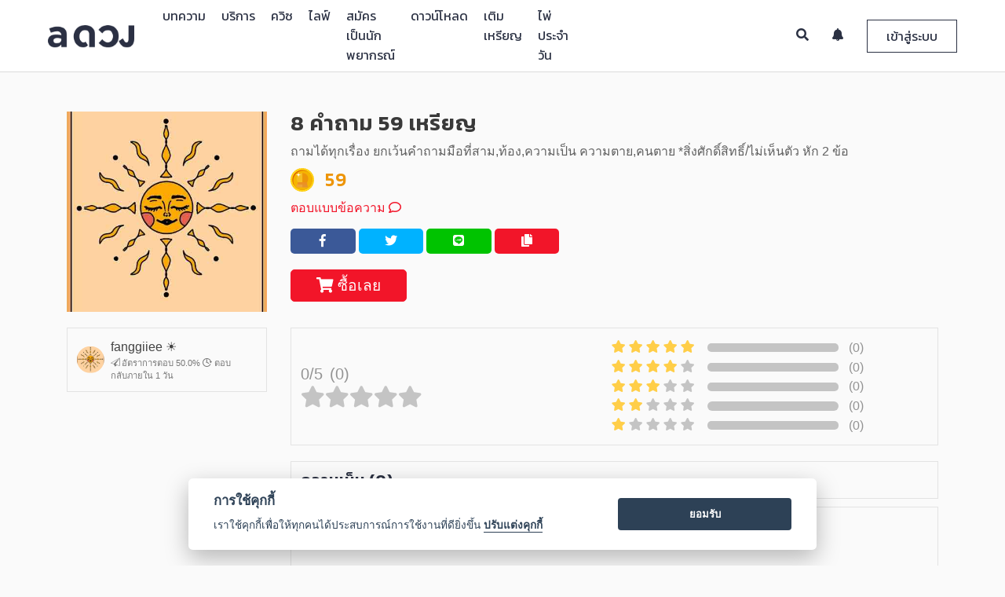

--- FILE ---
content_type: text/html; charset=UTF-8
request_url: https://aduang.co/service/35797/8-%E0%B8%84%E0%B8%B3%E0%B8%96%E0%B8%B2%E0%B8%A1-59-%E0%B9%80%E0%B8%AB%E0%B8%A3%E0%B8%B5%E0%B8%A2%E0%B8%8D
body_size: 14094
content:
<!-- Write New --><!DOCTYPE html>
<html>
	<head>
		

		<!-- Google Tag Manager -->
		<script>(function(w,d,s,l,i){w[l]=w[l]||[];w[l].push({'gtm.start':
		new Date().getTime(),event:'gtm.js'});var f=d.getElementsByTagName(s)[0],
		j=d.createElement(s),dl=l!='dataLayer'?'&l='+l:'';j.async=true;j.src=
		'https://www.googletagmanager.com/gtm.js?id='+i+dl;f.parentNode.insertBefore(j,f);
	})(window,document,'script','dataLayer', 'GTM-TNWRT6R');</script>
		<!-- End Google Tag Manager -->



	<meta charset="utf-8">
	<meta name="apple-mobile-web-app-capable" content="yes">
	<meta http-equiv="X-UA-Compatible" content="IE=Edge,chrome=1">
	<meta name="viewport" content="width=device-width,initial-scale=1,maximum-scale=1,user-scalable=0">

	<meta http-equiv="Cache-Control" content="no-cache, no-store, must-revalidate" />
	<meta http-equiv="Pragma" content="no-cache" />
	<meta http-equiv="Expires" content="0" />

	<meta name="description" content="ดูดวง ดูดวงเนื้อคู่ ดวง ดูดวงออนไลน์ ดูดวงความรัก ดู ดวง ดวงรายสัปดาห์ ราศี ดวงวันนี้ ดูดวงรายวัน">
	<meta name="keywords" content="ดวง, ดูดวง, ดูดวงฟรี, ดวงรายวัน, ดวงวันนี้, ดวงรายสัปดาห์, ดวงรายปี, ดวงตามราศี, ไพ่ยิปซี, ไพ่ทาโรท์, ทำนาย, ดวงชะตา, ดวงความรัก, ดวงเนื้อคู่, ดวงการงาน, ดวงการเงิน, หมอดู,ปีชง">


	<!-- Chrome theme -->
	<meta name="theme-color" content="#2b3143">
	<!-- window phone theme -->
	<meta name="msapplication-navbutton-color" content="#2b3143">
	<!-- iOS safari -->
	<meta name="apple-mobile-web-app-capable" content="yes">
	<meta name="apple-mobile-web-app-status-bar-style" content="black-translucent">

	<!-- Tab icon -->
	<link rel="icon" type="image/png" href="/image/tab_icon_2.png?v=1001" sizes="32*32">

	<!-- Bootstrap core CSS -->
	<link rel="stylesheet" type="text/css" href="/bootstrap-4.0.0-beta-dist/css/bootstrap.min.css?v=1001">

	<!-- Bootstrap Tag Input core CSS -->
	<link rel="stylesheet" type="text/css" href="/vendor/bootstrap-tagsinput/dist/bootstrap-tagsinput.css?v=1001">

	<!-- Tag Label css -->
	<link rel="stylesheet" type="text/css" href="/css/tag-label.css?v=1001">

	<!-- DateTime Picker -->
	<link rel="stylesheet" type="text/css" href="/vendor/datepicker/css/bootstrap-datetimepicker.min.css?v=1001">

	<!-- owl carousel core CSS -->
	<link rel="stylesheet" type="text/css" href="/OwlCarousel2-2.2.1/dist/assets/owl.carousel.min.css?v=1001">
	<link rel="stylesheet" type="text/css" href="/OwlCarousel2-2.2.1/dist/assets/owl.theme.default.min.css?v=1001">

	<!-- Summernote Core css -->
	<link rel="stylesheet" type="text/css" href="/vendor/summernote/summernote-lite.css?v=1001">

	<!-- DB Airy font style -->
	<link rel="stylesheet" type="text/css" href="/fonts/stylesheet.css?v=1001">

	<!-- navbar controller -->
	<link rel="stylesheet" type="text/css" href="/css/navbar-custom.css?v=1002">

	<!-- footer css -->
	<link rel="stylesheet" type="text/css" href="/css/footer.css?v=1001">

	<!-- Noti Review Css -->
	<link rel="stylesheet" type="text/css" href="/css/noti-review.css?v=1001">

	<!-- Line and Facebook font icon -->
	<link rel="stylesheet" type="text/css" href="/icomoon/style.css?v=1001">

	<!-- New Line icon version and instagram -->
	<link rel="stylesheet" type="text/css" href="/icomoon/icomoon/style.css?v=1003">

	<!-- Font Awesome Font Icon -->
	<link rel="stylesheet" type="text/css" href="/vendor/fontawesome-5.1.0/css/all.css?v=1001">

	<!-- Cropper Core Css -->
	<link rel="stylesheet" type="text/css" href="/vendor/cropperjs-master/dist/cropper.css?v=1001">

	<!--	Image Modal -->
	<link rel="stylesheet" type="text/css" href="/css/img_modal.css?v=1001">

	<!-- Google Material Icon Fonts -->
	<link href="https://fonts.googleapis.com/icon?family=Material+Icons" rel="stylesheet">

	<!-- Bootstrap Material Datepicker css -->
	<link rel="stylesheet" type="text/css" href="/vendor/bootstrap-material-datetimepicker/css/bootstrap-material-datetimepicker.css?v=1001">

	<!-- Preload Css -->
	<link rel="stylesheet" type="text/css" href="/css/preloader.css?v=1001">

	<style>
		html {
			overflow-y: scroll;
			-webkit-overflow-scrolling: touch;
			height: auto !important;
		}

		img {
			image-orientation: from-image;
		}

		.btn-flat {
			margin-left: 15px;
		}

		.dtp > .dtp-content {
			max-height: 600px;
		}


		.chat-support-loader-container {
			position: fixed;
			top: 0;
			left: 0;
			width: 100%;
			height: 100%;
			z-index: 1001;
			background-color: rgba(0,0,0,.4);
			display: none;
		}

		.chat-support-loader-container.active {
			display: block;
		}

		.chat-support-loader {
			position: absolute;
			top: 50%;
			left: 50%;
			width: 50%;

			transform: translate(-50%, -50%);
			-webkit-transform: translate(-50%, -50%);
			-moz-transform: translate(-50%, -50%);
		}

		@media(min-width: 992px) {
			.chat-support-loader {
				width: 35%;
			}
		}
	</style>


	<!--  jQuery Core js  -->
	<script src="/js/jquery-3.2.1.min.js?v=1001"></script>

	<script src="/vendor/jquery-1.10.2/jquery-1.10.2.js?v=1001"></script>
	<!-- jQuery Easing js -->
	<script src="/vendor/jquery-easing/jquery.easing.min.js?v=1001"></script>
	<!-- Popper Core Js -->
	<script src="/vendor/popper/popper.min.js?v=1001"></script>
	<!--  Underscore Core js  -->
	<script src="/vendor/underscore/underscore.js?v=1001"></script>
	<!-- Bootstrap Core Js -->
	<script src="/bootstrap-4.0.0-beta-dist/js/bootstrap.min.js?v=1001"></script>
	<!-- Cookie Core Js -->
	<script src="/vendor/jquery-cookie-master/src/jquery.cookie.js?v=1001"></script>
	<!-- Owl Carousel Core Js -->
	<script src="/OwlCarousel2-2.2.1/dist/owl.carousel.min.js?v=1001"></script>
	<!-- Lottie Core Js -->
	<script src="/vendor/bodymovin/build/player/lottie.min.js"></script>
	<!-- FLV Video Player Core Js -->
	<script src="/vendor/flv.js/dist/flv.min.js"></script>
	<!-- Date Picker Core Js -->
	<script src="/vendor/datepicker/js/bootstrap-datetimepicker.min.js?v=1001"></script>
	<!-- Noti Review script -->
	<script src="/js/review-noti-controller.js?v=1035"></script>
	<!-- Search Teller Controller -->
	<script src="/js/search-all-page-controller.js"></script>
	<!-- Eneble Topup Payment -->
	<script src="/js/enable-topup-controller.js" type="module"></script>
	<!-- App Suggest Controller -->
	<script src="/js/app-suggest-controller.js" type="module"></script>
	<!-- Chat with Support Controller -->
	<script src="/js/chat-support-controller.js"></script>
	<!-- Redeem Code Script -->
	<script src="/js/redeem-controller.js?v=1001"></script>
	<!-- Exif COre js -->
	<script src="/vendor/exif-js-master/exif.js?v=1001"></script>
	<!-- Shared Social Urls Master -->
	<script src="/vendor/social-share-urls-master/generator.js?v=1001"></script>
	<!-- Moment Core Js -->
	<script src="https://momentjs.com/downloads/moment.js?v=1001"></script>
	<script src="https://momentjs.com/downloads/moment-with-locales.js?v=1001"></script>
	<!-- Cropper Core Js -->
	<script src="/vendor/cropperjs-master/dist/cropper.js?v=1001"></script>

	<!-- ericjgagnon-timepicker -->
	<link rel="stylesheet" type="text/css" href="/vendor/ericjgagnon-timepicker/dist/wickedpicker.min.css?v=1001">
	<script src="/vendor/ericjgagnon-timepicker/dist/wickedpicker.min.js?v=1001"></script>

	<!-- Typehead Core Js -->
	<script src="/vendor/typeahead.js-master/src/typeahead/typeahead.js?v=1001"></script>
	<script src="/vendor/typeahead-github/typeahead-github.js?v=1001"></script>
	<!-- Bootstrap Tag Input Core Js -->
	<script src="/vendor/bootstrap-tagsinput/dist/bootstrap-tagsinput.min.js?v=1001"></script>

	<!-- Summernote core js -->
	<script src="/vendor/summernote/summernote-lite.js?v=1001"></script>
	<!-- Summernote Cleaner -->
	<script src="/vendor/summernote-cleaner/summernote-cleaner.js"></script>
	<!-- Chat Core Js -->
	<script src="/vendor/signalr/signalr.js"></script>
	<!-- Video & Audio Recording Core Js -->
	<script src="/vendor/node_modules/recordrtc/RecordRTC.js"></script>
	<script src="https://webrtc.github.io/adapter/adapter-latest.js"></script>
	<!-- Video Js -->
	<script src="/vendor/node_modules/video.js/dist/video.min.js"></script>
	<script src="/vendor/node_modules/videojs-record/dist/videojs.record.js"></script>
	<!-- Audio Recording Js -->
	<script src="/vendor/node_modules/wavesurfer.js/dist/wavesurfer.min.js"></script>
	<script src="/vendor/node_modules/wavesurfer.js/dist/plugin/wavesurfer.microphone.min.js"></script>
	<script src="/vendor/node_modules/videojs-wavesurfer/dist/videojs.wavesurfer.min.js"></script>

	<!-- Modal Lang js -->
	<script src="/js/modal-lang-controller.js" type="module"></script>

	<!-- Lazy load Vinilla js -->
	<script src="/vendor/bower_components/vanilla-lazyload/dist/lazyload.min.js"></script>

<!-- Environment Controller -->
<script src="/js/env_controller.js" type="module"></script>


		<title>8 คำถาม 59 เหรียญ - a ดวง</title>
		<meta property="og:image" content="https://cdn-contents.aduang.co/og-image/dGVsbGVyLWZhbmdnaWllZS1vZw.png" />
		<meta property="og:image:secure_url" content="https://cdn-contents.aduang.co/og-image/dGVsbGVyLWZhbmdnaWllZS1vZw.png" />
		<meta property="og:image:width" content="640" />
		<meta property="og:image:height" content="442" />
		<meta property="og:url" content="https://aduang.co/service/35797/8-คำถาม-59-เหรียญ" />
		<meta property="og:title" content="8 คำถาม 59 เหรียญ">
		<meta property="og:description" content="ถามได้ทุกเรื่อง

ยกเว้นคำถามมือที่สาม,ท้อง,ความเป็น ความตาย,คนตาย

*สิ่งศักดิ์สิทธิ์/ไม่เห็นตัว หัก 2 ข้อ">
		<meta property="og:type" content="website">
		<meta property="fb:app_id" content="1790866304469860">

		<meta property="al:ios:url" content="aduang://service/35797" />
		<meta property="al:android:url" content="aduang://service/35797">

		<meta property="al:android:app_name" content="a ดวง">
		<meta property="al:ios:app_name" content="a ดวง" />
		<meta property="al:android:package" content="com.ookbee.aduang" />
		
		<meta name="author" content="Ookbee U Co.,Ltd.">

		<!-- Custom Css -->
		<link rel="stylesheet" type="text/css"  href="/css/service-custom.css">
	</head>
	<body>
		<!-- Google Tag Manager (noscript) -->
<noscript><iframe src="https://www.googletagmanager.com/ns.html?id=GTM-TNWRT6R"
height="0" width="0" style="display:none;visibility:hidden"></iframe></noscript>
<!-- End Google Tag Manager (noscript) -->


<!-- Event Tracking Analytics Function  -->
<script>

	function handleOutboundLinkClicks(event, cate, action, label) {
		ga('send', 'event', {
			eventCategory: cate,
			eventAction: action,
			eventLabel: label
		});
	}

</script>

<!-- Firebase Core Js -->
<!-- <script src="https://www.gstatic.com/firebasejs/7.2.2/firebase-app.js"></script>
<script src="https://www.gstatic.com/firebasejs/7.2.2/firebase-auth.js"></script>
<script src="https://www.gstatic.com/firebasejs/7.2.2/firebase-firestore.js"></script>
<script src="https://www.gstatic.com/firebasejs/7.2.2/firebase-messaging.js"></script>
<script src="https://www.gstatic.com/firebasejs/7.2.2/firebase-analytics.js"></script> -->
<!-- Initialize Firebase Config -->

<script async>

	setTimeout(function(){

		$('body').addClass('loaded');
	}, 400);


	setTimeout(function() {

		$('.google-auto-placed').remove();
		console.log("auto ads is removed.");

	}, 3000);

</script>


<!-- Review Modal -->
<div class=" modal fade modal all-modal-box--collection" id="reviewModal" role="dialog">
	<div class="modal-dialog">

		<!-- Modal Content -->
		<div class="modal-content">
			<button type="button" class="close review-close" data-dismiss="modal">&times;</button>
			<div class="modal-header">
				<h4 class="modal-title modal-review-title"></h4>
			</div>
			<div class="rating-headers"></div>
			<div clas="modal-body">
				<div class="review-vote--collection">
					<div id="review-1" class="rate_widget">
						<div class="star_1 ratings_stars ratings_vote" value="1"></div>
						<div class="star_2 ratings_stars" value="2"></div>
						<div class="star_3 ratings_stars" value="3"></div>
						<div class="star_4 ratings_stars" value="4"></div>
						<div class="star_5 ratings_stars" value="5"></div>
					</div>
				</div>

				<div class="review-text--collection">
					<textarea id="review-text-box" class="form-control review-text-box review-modal-txt-box" rows="7" placeholder=""></textarea>

					<button type="button" id="review-submit-btn" class="review-submit-btn modal-review-submit-btn btn"></button>
				</div>
			</div>
		</div>
	</div>
</div>




<!-- Confirm AIS Topup Modal -->
<div class="modal fade all-modal-box--collection" id="ais-otp-modal" role="dialog">
	<div class="modal-dialog">

		<!-- Modal Content -->
		<div class="modal-content">
			<button type="button" class="close ais-otp-close" data-dismiss="modal">&times;</button>
			<div class="modal-header">
				<h4 class="modal-title modal-ais-title"></h4>
			</div>

			<div class="modal-body">
				<p class="ais-otp-label modal-ais-otp"></p>
				<input type="text" class="form-control ais-otp-field-txt modal-ais-place" placeholder="">
			</div>

			<div class="modal-footer">
				<button class="btn ais-otp-submit modal-ais-submit"></button>
			</div>
		</div>

	</div>
</div>



<!-- Redeem Code Modal -->
<div class="modal fade all-modal-box--collection" id="redeem-modal" role="dialog">
	<div class="modal-dialog">

		<!-- Modal Content -->
		<div class="modal-content">
			<button type="button" class="close redeem-close" data-dismiss="modal">&times;</button>
			<div class="modal-header">
				<h4 class="modal-title modal-redeem-title"></h4>
			</div>

 			<div class="modal-body">
				<div class="redeem-img-container">
					<img src="/image/v02/redeem.png" class="redeem-img">
				</div>
				<input type="text" class="form-control redeem-field-txt modal-redeem-place" placeholder="">
			</div>

			<div class="modal-footer">
				<button class="btn redeem-submit modal-redeem-submit"></button>
			</div>
		</div>
	</div>
</div>






<!-- Finish Review Modal -->
<div class="modal fade modal all-modal-box--collection" id="finishReview" role="dialog">
	<div class="modal-dialog">

		<!-- Modal Content -->
		<div class="modal-content">

			<div class="modal-body">
				<h4 class="modal-title modal-finish-review-title"></h4>
				<div class="modal-tellers-finish--collection">
					<img src="/image/v02/teller.png" class="modal-tellers-finish">
				</div>

				<div class="review-text--collection">
					<button type="button" class="review-submit-btn btn modal-finish-review-submit" id="submit-finish-review"></button>
				</div>
			</div>
		</div>
	</div>
</div>


<!-- Review List body Mobile -->
<div class="big-noti-list-review--collection-m">
	<div class="noti-list-review--collection-m">
	<div class="noti-list-review-head--collection-m">
		<div class="noti-logo-pic-review-head--collection-m">
			<img src="/image/v02/tab_icon_4.png">
		</div>
		<div class="noti-close-review-head--collection-m">
			<button type="button" class="noti-close-review-head">&times;</button>
		</div>
	</div>
	<div class="noti-list-body-review--collection-m" id="noti-list-body-review--collection-m"></div>
</div>
</div>



<!-- Verify Phone Number Modal Box -->
<div class="modal fade modal all-modal-box--collection verify-box" id="verifyNumber2" role="dialog">
	<div  class="modal-dialog modal-dialog-centered" role="document">

		<div class="modal-dialog">

			<!-- Modal Content -->
			<div class="modal-content">
				<button type="button" class="close review-close" data-dismiss="modal">&times;</button>
				<div class="modal-content-container" id="modal-content-container2">

					<!-- Render data here........ -->
					<div class="modal-header">
						<h4 class="modal-title modal-warning-title">แจ้งเตือน</h4>
					</div>
					<div class="modal-body">
						<div class="each-field-line each-field-line-verify">
							<p class="text each-reminde-code" id="memo-message"></p>
						</div>
					</div>

				</div>
			</div>
		</div>

	</div>
</div>

<div class="modal fade modal all-modal-box--collection verify-box" id="verifyNumber3" role="dialog">
	<div  class="modal-dialog modal-dialog-centered" role="document">


			<!-- Modal Content -->
			<div class="modal-content">
				<button type="button" class="close review-close" data-dismiss="modal">&times;</button>
				<div class="modal-content-container" id="modal-content-container3">

					<!-- Render data here........ -->

				</div>
			</div>

	</div>
</div>



<!--	Modal Image box	-->
<div id="modalImage" class=" modal-image" role="dialog">
	<span class="close-image" id="img_close">&times;</span>
	<img class="modal-content" id="img-01">
</div>

<!-- Modal Crop Image -->
<div class="modal fade all-modal-box--collection modal-edit-image" id="modal-edit-image" tabindex="-1" role="dialog" aria-labelledby="modalLabal" aria-hidden="true">
	<div class="modal-dialog" role="document">
		<div class="modal-content">
			<div class="modal-header">
				<h4 class="modal-title" id="modalLabel">Crop the image</h4>
<!--
				<button type="button" class="close" data-dismiss="modal-edit-image" aria-label="Close">
					<span aria-hidden="true">&times;</span>
				</button>
-->
			</div>
			<div class="modal-body">
				<div class="img-container">
					<img id="image-editing" src="https://avatars0.githubusercontent.com/u/3456749">
				</div>
			</div>
			<div class="modal-footer">
				<button type="button" class="btn btn-default" data-dismiss="modal">Cancel</button>
				<button type="button" class="btn btn-primary" id="crop">Crop</button>
			</div>
		</div>
	</div>
</div>





<!-- Modal Announcement Box -->
<div class="modal fade announcement-box-container" id="announcement-modal-container" role="dialog">
	<div class="modal-dialog modal-dialog-centered" role="document">
		<div class="modal-content">

			<div class="modal-body">
				<button type="button" class="close" id="close-announcement-modal" data-dismiss="modal" aria-label="Close">
					<span aria-hidden="true">&times;</span>
				</button>

				<a href="#" class="announcement-modal-link">
					<img src="https://dummyimage.com/2000x1000/000/fff&text=B" data-src="" class="lazy image-announcement" id="image-announcement" alt="">
				</a>
			</div>

		</div>
	</div>
</div>




<!-- Chat Preloader -->
<div class="chat-support-loader-container">
	<div class="chat-support-loader" id="support-loader"></div>
</div>


<!-- Mock Footer download app -->
<div class="all-suggest-download-container">

</div>

		<div id="all-wrap">
			<!-- Preloader Wrapper & Navbar -->
			<!-- Preloader Wrapper -->
<div id="loader-wrapper">
	<div id="loader-collection">
		<div id="loader-pic">
			<img src="/image/v02/tab_icon_4.png" class="image-loader">
		</div>
		<div id="loader-running">
			<div id="loader">
				<div class="loader-section"></div>
			</div>
		</div>
	</div>
</div><script src="/js/facebook-login.js" type="module"></script>

<!-- Navbar Collection -->
<!-- Desktop Model -->
<div class="navbar-collection">
	<nav class="navbar navbar-expand-lg navbar-light fixed-top navbar-custom" id="desktopNav">
		<div class="container-fluid">
			<a class="navbar-brand" href="/">
				<img src="/image/v02/logo-new-2.png" class="img-responsive img-navbrand logo-nav-img">
			</a>
			
			<div class="collapse navbar-collapse navbar-left navbar-link-desk-container" id="navbar-left-collection">
				<ul class="navbar-nav mr-auto navbar-list-left" id="nav-list-desk-container">
					
					<!-- Link Rendering Here...... -->
					
				</ul>
			</div>
			
			<div class="collapse navbar-collapse navbar-right" id="navbar-right-collection">
				<ul class="navbar-nav ml-auto navbar-list-right">
					<li class="navbar-item">
						<a href="#" class="navbar-link navbar-search active">
							<i class="fas fa-search"></i>
						</a>
						
						<div class="search-form-container">
							<form>
								<button type="submit" class="btn search-submit" id="search-submit">
									<i class="fas fa-search"></i>
								</button>
								<input class="form-control search-form-input navbar-label-search" id="search-form-input" name="search-form-input" placeholder="">
							</form>
						</div>
					</li>
					<li class="navbar-item">
						<a href="#" class="navbar-link nav-subscribe-noti">
							<i class="fas fa-bell"></i>
							<div class="count-noti-user-collection" id="count-noti-user-d"></div>
						</a>
					
						<div class="navbar-noti-mom-container">
							<div class="navbar-noti-in-container" >
								<div class="navbar-noti-inner-head-container">
									<p class="navbar-noti-head-txt navbar-label-sub-noti"></p>
									<a href="#" class="navbar-noti-readmore-link navbar-label-readall"></a>
								</div>
								<div class="navbar-noti-inner-container" id="navbar-noti-in-container">
									<!-- Render Notification -->
								</div>
								
								<div class="navbar-noti-inner-loadmore-container">
									<a href="#" class="navbar-noti-inner-loadmore-btn navbar-label-loadmore active"></a>
								</div>
							</div>
						</div>
					</li>
					<li class="navbar-item">
						<a href="#" class="navbar-link nav-login-btn active navbar-label-login" data-toggle="modal" data-target="#login-register-modal--collection">
						</a>
						
						<a href="#" class="navbar-link nav-login-btn2">
							<div class="user-info-collection user-nav-info-collection">
								<div class="user-info-pic-collection" id="user-info-pic-collection">
									<img class="user-info-pic" src="/image/tab_icon_2.png">
									<div class="count-noti-big-collection" id="count-noti-big-collection"></div>
								</div>
								
								<i class="fa fa-caret-down user-info-caret-down" aria-hidden="true"></i>
							</div>
						</a>
						
						<div class="navbar-user-mom-link--collection">
							<div class="navbar-user-big-link--collection">
								<div class="navbar-user-link--collection">
									 
									<div class="user-info-list-nav-d-container">
										<p class="user-info-name"></p>
									</div>
									
									<div class="user-coin-list-nav-d-container">
										<div class="user-coin-list-nav-in-d-container">
											<div class="each-user-coin-list-nav-inner-d-container">
												<img src="/image/v02/Group 255.png" class="each-user-coin-d-img">
												<span class="each-user-coin-d-txt" id="coin-revenue-menu-d">0</span>

												
															<a href="/coin/topup" class="coin-keys-link-menu each-user-coin-d-lin">
																<i class="fas fa-plus"></i>
															</a>											</div>
											
											<div class="each-user-coin-list-nav-inner-d-container">
												<img src="/image/coin/point/point-icon.png" class="each-user-coin-d-img">
												<span class="each-user-coin-d-txt" id="keys-revenue-menu-d">0</span>

											</div>
										</div>
									</div>
									
									<a class="all-profile-link" href="#">
										<img class="navbar-user-link-icon" src="/image/v02/Group 9696.png">  <span class="navbar-label-profile"></span>
									</a>
									<a class="all-inbox-link" href="/inbox/">
										<img class="navbar-user-link-icon" src="/image/v02/Group 9698.png">  <span class="navbar-label-service"></span>
									</a>

									<a class="all-report-income-page-link all-only-teller-page-link" href="/revenue">
										<img class="navbar-user-link-icon" src="/image/v02/wallet.png"> <span class="navbar-label-income"></span>
									</a>
									<a class="all-report-income-page-link" href="/chat">
										<img class="navbar-user-link-icon" src="/image/v02/dialogue-bubble.png"> <span class="navbar-label-chat"></span>
									</a>
									<a class="all-inbox-link redeem-link" href="#" data-toggle="modal" data-target="#redeem-modal">
										<img src="/image/v02/redeem-ic2.png" class="navbar-user-link-icon">  <span class="navbar-label-redeem"></span>
									</a>
									
									<a class="logout-btn" href="#" style="border-top: 1px solid rgba(0,0,0,.3);">
										<img class="navbar-user-link-icon" src="/image/v02/Group 9697.png"> <span class="navbar-label-logout"></span>
									</a>	
									
								</div>
							</div>
						</div>
					</li>
				</ul>
			</div>
		</div>
	</nav>
</div>




<!-- Search Mobile Menu -->
<div class="all-search-mobile-collection">
	<div class="mobile-link-menu-bg"></div>
	<div class="search-mobile-link-menu-container">
		<!-- Head Section -->
		<div class="mobile-link-menu-head">
			<div class="mobile-search-all-container">
				<form class="mobile-search-all-form">
					<input type="text" class="form-control mobile-search-field navbar-label-search" name="search-form-input-m" id="search-form-input-m" placeholder="">
					<button type="button" class="btn clear-all-text-m">
						<i class="fas fa-times"></i>
					</button>
					<button type="submit" class="btn submit-search-btn-m" name="submit-search-btn-m" id="submit-search-btn-m">
						<i class="fas fa-search"></i>
					</button>
				</form>
			</div>
		</div>
	</div>
</div>





<!-- Notification Mobile Menu -->
<div class="all-noti-mobile-collection">
	<div class="noti-mobile-collect-container">
		<!-- Head Section -->
		<div class="noti-mobile-head-container">
			<div class="noti-mobile-head-img-container">
				<img src="/image/v02/tab_icon_4.png" class="noti-mobile-head-img">
			</div>
			<div class="noti-mobile-head-close-continer">
				<a href="#" class="noti-mobile-head-close">
					<i class="fas fa-times"></i>
				</a>
			</div>
		</div>
		
		<!-- Body Section -->
		<div class="noti-mobile-body-container">
			<div class="noti-mobile-body-in-container">
				<div class="navbar-noti-inner-head-container">
					<p class="navbar-noti-head-txt navbar-label-sub-noti"></p>
					<a href="#" class="navbar-noti-readmore-link navbar-label-readall"></a>
				</div>
				<div class="noti-mobile-body-inner-container" id="noti-mobile-body-in-container">
					<!-- Render Notificatoin -->
				</div>
				
				<div class="navbar-noti-inner-loadmore-container">
					<a href="#" class="navbar-noti-inner-loadmore-btn active navbar-label-loadmore"></a>
				</div>
			</div>
		</div>
	</div>
</div>






<!-- All Link Mobile Menu -->
<div class="all-link-mobile-collection">
	<div class="mobile-link-menu-bg"></div>
	<div class="mobile-link-menu-container">
		<!-- Head Section -->
		<div class="mobile-link-menu-head">
			<div class="mobile-link-menu-upper-box">
				<a href="#" class="close-mobile-menu-link">
					<i class="fas fa-times"></i>
				</a>

				<div class="mobile-profile-menu-container">
					<img class="mobile-profile-img-mo" src="/image/tab_icon_2.png" class="mobile-profile-menu">
				</div>
				<p class="mobile-nickname-menu"></p>
				<p class="mobile-email-menu"></p>
			</div>
			<div class="mobile-link-menu-lower-box">
				<div class="container">
					<div class="row">
						<div class="col-6" style="border-right: 2px solid rgba(225,225,225,.4); padding-left: 5px; padding-right: 5px;">
							<img src="/image/v02/Group 255.png" class="coin-keys-img-menu">
							<p class="coin-keys-revenue-menu" id="coin-revenue-menu">0</p>
							
										<a href="/coin/topup" class="coin-keys-link-menu">
											<i class="fas fa-plus"></i>
										</a>						</div>
						<div class="col-6" style="padding-left: 5px; padding-right: 5px;">
							<img src="/image/coin/point/point-icon.png" class="coin-keys-img-menu">
							<p class="coin-keys-revenue-menu" id="keys-revenue-menu">0</p>

						</div>
					</div>
				</div>
			</div>
		</div>
		
		<!-- Body Section -->
		<div class="mobile-link-menu-body">
			<ul class="mobile-link-menu-list" id="mobile-link-menu-list">
				<!-- Mobile link Render -->
			</ul>
			<ul class="mobile-link-menu-list" id="mobile-noti-link-list">
				<li class="mobile-link-menu-item mobile-already-login-link-menu-item">
					<a href="#" class="mobile-link-menu-list-link mobile-link-noti-link">
						<p class="mobile-link-menu-list-name"><i class="icon icon-noti-01"></i> <span class="navbar-label-noti"></span>   <span class="count-noti-user-m"></span></p>
					</a>
				</li>
			</ul>
			<ul class="mobile-link-menu-list mobile-link-menu-user-list">
				<li class="mobile-link-menu-item mobile-login-link-menu-item">
					<a href="#" class="mobile-link-menu-list-link" data-toggle="modal" data-target="#login-register-modal--collection">
						<p class="mobile-link-menu-list-name"><i class="icon icon-profile-01"></i>  <span class="navbar-label-login"></span></p>
					</a>
				</li>
				<li class="mobile-link-menu-item mobile-already-login-link-menu-item">
					<a href="#" class="mobile-link-menu-list-link" id="mobile-login-profile-link">
						<p class="mobile-link-menu-list-name"><i class="icon icon-profile-01"></i>  <span class="navbar-label-profile"></span></p>
					</a>
				</li>
				
				<li class="mobile-link-menu-item mobile-already-login-link-menu-item">
					<a href="/inbox/" class="mobile-link-menu-list-link">
						<p class="mobile-link-menu-list-name"><i class="icon icon-qa-ic"></i>  <span class="navbar-label-service"></span></p>
					</a>
				</li>
				
				<li class="mobile-link-menu-item mobile-already-login-link-menu-item all-only-teller-page-link">
					<a href="/revenue" class="mobile-link-menu-list-link">
						<p class="mobile-link-menu-list-name"><i class="icon icon-purse-01"></i>  <span class="navbar-label-income"></span></p>
					</a>
				</li>
				<li class="mobile-link-menu-item mobile-already-login-link-menu-item">
					<a href="/chat" class="mobile-link-menu-list-link">
						<p class="mobile-link-menu-list-name"><i class="icon icon-chat-01"></i>  <span class="navbar-label-chat"></span></p>
					</a>
				</li>
				
				<li class="mobile-link-menu-item mobile-already-login-link-menu-item">
					<a href="#" class="mobile-link-menu-list-link redeem-link" data-toggle="modal" data-target="#redeem-modal">
						<p class="mobile-link-menu-list-name"><i class="icon icon-redeem-ic"></i>  <span class="navbar-label-redeem"></span></p>
					</a>
				</li>
				
				<li class="mobile-link-menu-item mobile-already-login-link-menu-item">
					<a href="#" class="logout-btn mobile-link-menu-list-link">
						<p class="mobile-link-menu-list-name"><i class="icon icon-logout-01"></i>  <span class="navbar-label-logout"></span></p>
					</a>
				</li>
			</ul>
		</div>
		
		<!-- Footer Menu -->
		<div class="mobile-link-menu-footer-container">
			<p class="mobile-link-menu-footer-text">Copyright © 2018 Ookbee U Co.,Ltd.</p>
			<p class="mobile-link-menu-footer-text">
				All Rights Reserved.  <a href="/terms">Terms</a> and <a href="/privacy">Privacy Policy</a></p>
		</div>
	</div>
</div>



<!-- Mobile Navbar Container -->
<div class="navbar-collection--mobile" id="mobileNav">
	<div class="navbar-mobile container">
		<div class="row">
			<div class="col align-self-start">
				<ul class="nav-list--mobile left-nav-list--mobile">
					
					<li>
						<a href="#" class="mobile-top-nav-link memu-mobile--btn categories-open-mobile-list--collection" id="mobile-categories">
							<i class="fas fa-bars"></i>
						</a>
					</li>
					
					<li>
						<a href="/" class="mobile-top-nav-link logo-mobile--clicking--website">
							<img src="/image/v02/tab_icon_4.png" class="img-responsive img-logo--mobile menu-mobile--btn logo-nav-img">
						</a>
					</li>
					
					<li>
						<a href="#" class="mobile-top-nav-link search-mobile-link">
							<i class="fas fa-search"></i>
						</a>
					</li>
					
				</ul>
			</div>
		</div>
	</div>
</div>







<!-- Login & Register Field Modal -->
<div id="login-register-modal--collection" class="modal fade login-register-modal--collection" role="dialog">
	<div class="modal-dialog">
		
		<!--	Modal Content	-->
		<div class="modal-content">
			<div class="modal-header">
				<p class="login-regis-modal-title modal-title navbar-label-login"></p>
				<button type="button" class="close login-register-close-btn" data-dismiss="modal">
					<i class="fa fa-times"></i>
				</button>
			</div>
			
			<div class="modal-body">
				<div class="container">
					<div class="row justify-content-sm-center">
						
						<div class="col-sm-6 col-12 each-login-collection each-login-left-collectoin active">
							<div class="log-log-collection active" id="face-login-collection">
								<p class="sub-head-login-label navbar-label-fb-login"></p>
								<a href="#" class="facebook-login-btn" label="facebook" action="login">
									<i class="fab fa-facebook-f"></i> Facebook
								</a>
							</div>
						</div>
						
						<div class="col-sm-6 col-12 each-login-collection">
							<div class="log-log-collection log-log-left-collection active" id="user-login-collection">
								<p class="sub-head-login-label navbar-label-ookbee-login"></p>
								<div class="login-form-collection">
									<form action="" method="">
										<input type="email" class="form-control login-field navbar-field-email" id="user-id" placeholder="">
										<input type="password" class="form-control login-field navbar-field-pass" id="user-pass" placeholder="">

										<button type="submit" class="btn btn-default login-submit-btn navbar-label-login" id="submit-login" label="ookbee" action="login"></button>
									</form>
									
									<div class="row choice-btn-collection">
										<div class="col-6">
											<a href="#" class="choice-btn regis-choice choice-left navbar-label-regis"></a>
										</div>
										<div class="col-6">
											<a href="#" class="choice-btn forget-choice choice-right navbar-label-repass"></a>
										</div>
									</div>
								</div>
							</div>
							
							<div class="log-log-collection log-log-left-collection" id="user-regis-collection">
								<p class="sub-head-login-label navbar-label-regis-aduang"></p>
								<div class="login-form-collection">
									<form action="" method="">
										<input type="email" class="form-control login-field navbar-field-email" id="regis-email" placeholder="">
										<input type="password" class="form-control login-field navbar-field-pass" id="regis-pass" placeholder="">
										<input type="password" class="form-control login-field navbar-field-repass" id="regis-re-pass" placeholder="">
										<input type="text" class="form-control login-field navbar-field-username" id="regis-nickname" placeholder="">

										<button type="submit" class="btn btn-default login-submit-btn navbar-label-regis-2" id="submit-regis" label="ookbee" action="register"></button>
									</form>
									
									
									<div class="row choice-btn-collection">
										<div class="col-6">
											<a href="#" class="choice-btn login-choice choice-left navbar-label-login"></a>
										</div>
										<div class="col-6">
											<a href="#" class="choice-btn forget-choice choice-right navbar-label-repass"></a>
										</div>
									</div>
								</div>
							</div>
							
							<div class="log-log-collection log-log-left-collection" id="user-forget-collection">
								<p class="sub-head-login-label navbar-label-email-repass"></p>
								<div class="login-form-collection">
									<form action="" method="">
										<input type="email" class="form-control login-field navbar-field-email" id="forget-email" placeholder="">
									
										<button type="submit" class="btn btn-default login-submit-btn navbar-label-send-email" id="submit-forget"></button>
									</form>
									
									<div class="row choice-btn-collection">
										<div class="col-6">
											<a href="#" class="choice-btn login-choice choice-left navbar-label-login"></a>
										</div>
										<div class="col-6">
											<a href="#" class="choice-btn regis-choice choice-right navbar-label-regis"></a>
										</div>
									</div>
								</div>
							</div>
							
							<div class="log-log-collection log-log-left-collection" id="user-patch-collection">
								<p class="sub-head-login-label navbar-label-personal"></p>
								<div class="login-form-collection">
									<form action="" method="">
										<input type="text" class="form-control login-field navbar-field-firstname" id="patch-firstname" placeholder="">
									
										<input type="text" class="form-control login-field navbar-field-lastname" id="patch-lastname" placeholder="">

										<div class="birth-append date form-control login-field" id="birthdaypicker" data-date-format="yyyy-mm-dd hh:ii">
											<input type="text" class="person-birthday navbar-field-birthday" id="patch-birthday" name="person-birthday" placeholder="" style="width: 80%;">
											<span class="add-on add-on-icon">
												<span class="fa fa-calendar" aria-hidden="true"></span>
											</span>
										</div>

										<input type="hidden" class="hidden-data target-link" id="target-link" value="">

										<div class="form-group">
											<select class="form-control login-field" id="patch-gender navbar-field-sex" placeholder="" style="height: 50px; color: #fe7827;">
												<option class="navbar-label-sex-empty"></option>
												<option class="navbar-label-male"></option>
												<option class="navbar-label-female"></option>
											</select>
										</div>

										<button type="button" class="btn btn-default login-submit-btn navbar-label-save" id="submit-patch"></button>
									</form>
								
									<div class="row choice-btn-collection">
										<div class="col-12">
											<a href="#" class="choice-btn choice-center choice-skip navbar-label-skip"></a>
										</div>
									</div>
								</div>
							</div>
							
						</div>
					</div>
				</div>
			</div>
		</div>
	</div>
</div>






<!-- Rendering Navbar Link -->
<script src="/js/nav-lang-controller.js" type="module"></script>
			<!-- Content Part -->
			<div class="content-collection">
				<div class="container">

					<!-- Package's Info Container -->
					<div class="row">

						<div class="col-xl-3 col-lg-3 col-md-5 col-12 package-cover-container">
							<div class="package-cover-in-container">

								<!-- Cover Owls Carousel -->
								<div class="owl-carousel owl-theme owl-loaded cover-carouel" id="cover-owl-stage" >
									<!-- Render Cover here... -->
								</div>

							</div>
						</div>

						<div class="col-xl-9 col-lg-9 col-md-7 col-12 package-content-container">

							<div class="each-pack-txt-fst-line">
								<h1 class="package-text-head package-name"></h1>

																<div class="each-pack-btn-fst-line-container">
									<div class="package-rating-type-container package-rating-d">
										<div class="package-type-container">
											<p class="package-type-text"></p>
											<div class="package-type-ic-container"></div>
										</div>
									</div>
								</div>
							</div>
							<p class="package-text package-des"></p>
							<div class="package-rating-container package-rating-container-m">
								<div class="package-star-rating-container"></div>
								<div class="package-text-rating-container">
									<p class="package-text package-text-rating" id="package-rating-count-m"></p>
									<p class="package-text package-text-rating" id="package-review-count-m"></p>
								</div>
							</div>
							<div class="package-price-container">
								<img src="/image/v02/Group 255.png" class="package-price-img">
								<h2 class="package package-price-text"></h2>
							</div>

							<div class="each-pach-type-m-container">
								<div class="package-rating-type-container package-rating-m">
									<div class="package-type-container">
										<p class="package-type-text"></p>
										<div class="package-type-ic-container"></div>
									</div>
								</div>
							</div>
							<a href="#" class="edit-service-btn"></a>

							<!-- Mobile Cover Carousel Container -->


							<!-- Share Container -->
							<div class="service-share-container">
								<h3 class="service-share-head-txt" id="service_share_head_txt"></h3>

								<div class="service-share-btn-container">
									<a href="https://www.facebook.com/sharer/sharer.php?u=https://aduang.co/service/35797/8-คำถาม-59-เหรียญ" onclick="window.open('https://www.facebook.com/sharer/sharer.php?u=https://aduang.co/service/35797/8-คำถาม-59-เหรียญ', 'newwindow', 'width=500,height=450'); return false;" class="each-service-share-btn facebook" data-toggle="tooltip" title="Share on Facebook">
										<i class="fab fa-facebook-f"></i>
									</a>

									<a href="https://twitter.com/home?status=https://aduang.co/service/35797/8-คำถาม-59-เหรียญ" onclick="window.open('https://twitter.com/home?status=https://aduang.co/service/35797/8-คำถาม-59-เหรียญ', 'newwindow', 'width=500,height=450'); return false;" class="each-service-share-btn twitter" data-toggle="tooltip" title="Share on Twitter">
										<i class="fab fa-twitter"></i>
									</a>

									<a href="https://social-plugins.line.me/lineit/share?url=https://aduang.co/service/35797/8-คำถาม-59-เหรียญ" target="_blank" class="each-service-share-btn line" data-toggle="tooltip" title="Share on LINE">
										<i class="fab fa-line"></i>
									</a>

									<a href="https://aduang.co/service/35797/8-คำถาม-59-เหรียญ" class="each-service-share-btn copy-link" data-toggle="tooltip" title="Copy link">
										<i class="fas fa-copy"></i>
									</a>
								</div>
							</div>

							<div class="tags-service-container">
								<!-- render tags service -->
							</div>

							<div class="order-service-btn-container">
								<a href="#" class="order-service-btn" id="order-service">

								</a>
							</div>


							<!-- Mobile Service Owner Container -->
							<div class="sequence-container squence-m-container">
								<div class="sequence-profile-container">
									<img src="" class="sequence-profile-img">
								</div>
								<div class="sequence-profile-info-container">
									<a href="#" class="sequence-profile-name"></a>
									<p class="sequence-profile-sub-txt"></p>
								</div>
							</div>
						</div>

					</div>

					<!-- banner for flash sale -->
					
					<!-- Rating Count and Comments Section -->
					<div class="row rating-count-comment-line-container">

						<div class="col-xl-3 col-lg-3 col-md-5 col-12 package-cover-container">
							<div class="package-cover-in-container">

								<!-- Desktop Service Owner Container -->
								<div class="sequence-container squence-d-container">
									<div class="sequence-profile-container">
										<img src="" class="sequence-profile-img">
									</div>
									<div class="sequence-profile-info-container">
										<a href="#" class="sequence-profile-name"></a>
										<p class="sequence-profile-sub-txt"></p>
									</div>
								</div>

							</div>
						</div>

						<div class="col-xl-9 col-lg-9 col-md-7 col-12 rating-count-comment-container">

							<!-- Rating Star Container -->
							<div class="rating-star-container">
								<div class="each-each-rating-star-container">
									<div class="package-rating-container package-rating-container-d">
										<div class="package-text-rating-container">
											<p class="package-text package-text-rating" id="package-rating-count"></p>
											<p class="package-text package-text-rating" id="package-review-count"></p>
										</div>
										<div class="package-star-rating-container"></div>
									</div>
								</div>
								<div class="each-each-rating-star-container">
									<div class="each-rating-star-container">
										<div class="five-star-rating-container">
											<i class="fas fa-star active"></i>
											<i class="fas fa-star active"></i>
											<i class="fas fa-star active"></i>
											<i class="fas fa-star active"></i>
											<i class="fas fa-star active"></i>
										</div>
										<div class="count-each-rating-star-container-out">
											<div class="count-each-rating-star-in-container">
												<div class="uncount-each-rating-star-container" id="rate-5-uncount"></div>
												<div class="count-each-rating-star-container" id="rate-5-count"></div>
											</div>
										</div>
										<p class="rating-star-count-text" id="rating-star-count-5">(0)</p>
									</div>

									<div class="each-rating-star-container">
										<div class="five-star-rating-container">
											<i class="fas fa-star active"></i>
											<i class="fas fa-star active"></i>
											<i class="fas fa-star active"></i>
											<i class="fas fa-star active"></i>
											<i class="fas fa-star"></i>
										</div>
										<div class="count-each-rating-star-container-out">
											<div class="count-each-rating-star-in-container">
												<div class="uncount-each-rating-star-container" id="rate-4-uncount"></div>
												<div class="count-each-rating-star-container" id="rate-4-count"></div>
											</div>
										</div>
										<p class="rating-star-count-text" id="rating-star-count-4">(0)</p>
									</div>

									<div class="each-rating-star-container">
										<div class="five-star-rating-container">
											<i class="fas fa-star active"></i>
											<i class="fas fa-star active"></i>
											<i class="fas fa-star active"></i>
											<i class="fas fa-star "></i>
											<i class="fas fa-star "></i>
										</div>
										<div class="count-each-rating-star-container-out">
											<div class="count-each-rating-star-in-container">
												<div class="uncount-each-rating-star-container" id="rate-3-uncount"></div>
												<div class="count-each-rating-star-container" id="rate-3-count"></div>
											</div>
										</div>
										<p class="rating-star-count-text" id="rating-star-count-3">(0)</p>
									</div>

									<div class="each-rating-star-container">
										<div class="five-star-rating-container">
											<i class="fas fa-star active"></i>
											<i class="fas fa-star active"></i>
											<i class="fas fa-star "></i>
											<i class="fas fa-star "></i>
											<i class="fas fa-star "></i>
										</div>
										<div class="count-each-rating-star-container-out">
											<div class="count-each-rating-star-in-container">
												<div class="uncount-each-rating-star-container" id="rate-2-uncount"></div>
												<div class="count-each-rating-star-container" id="rate-2-count"></div>
											</div>
										</div>
										<p class="rating-star-count-text" id="rating-star-count-2">(0)</p>
									</div>

									<div class="each-rating-star-container">
										<div class="five-star-rating-container">
											<i class="fas fa-star active"></i>
											<i class="fas fa-star "></i>
											<i class="fas fa-star "></i>
											<i class="fas fa-star "></i>
											<i class="fas fa-star "></i>
										</div>
										<div class="count-each-rating-star-container-out">
											<div class="count-each-rating-star-in-container">
												<div class="uncount-each-rating-star-container" id="rate-1-uncount"></div>
												<div class="count-each-rating-star-container" id="rate-1-count"></div>
											</div>
										</div>
										<p class="rating-star-count-text" id="rating-star-count-1">(0)</p>
									</div>
								</div>
							</div>


							<!-- Comments Container -->
							<div class="comment-container">
								<div class="comment-header-text-container">
									<h4 class="comment-header-text"><span id="comment-span"></span> <span id="comment-count">(0)</span></h4>
								</div>

								<div class="comment-content-container" id="comment-content-container"></div>

								<div class="comment-content-container" id="load-more-comment">
									<button class="btn load-more-comment-btn"></button>
								</div>
							</div>
						</div>
					</div>
				</div>
			</div>


			<!-- Footer -->
			<!-- Footer Container -->
			<footer class="footer-container">
				<div class="container-fluid">
					<div class="row">
						<div class="col-xl-5 col-lg-5 col-md-5 col-12 ookbee-info-container">
							<div class="footer-logo-container">
								<img src="/image/v02/tab_icon_4.png" class="footer-logo-image">
							</div>
							<div class="footer-detail-info-container">
								<p class="footer-detail-info" id="footer-memo-1"></p>
								<p class="footer-detail-info" id="footer-memo-2"></p>
								<p class="footer-detail-info" id="footer-memo-ver"></p>
							</div>
							<div class="footer-contact-icon-container">
								<ul class="footer-contact-icon-list">
									<li>
										<a class="footer-contact-icon-link" href="https://www.instagram.com/aduang.co/?hl=th">
											<i class="icon icon-ig"></i>
										</a>
									</li>
									<li>
										<a class="footer-contact-icon-link" href="https://line.me/ti/p/~@aduang">
											<i class="icon icon-line"></i>
										</a>
									</li>
									<li>
										<a class="footer-contact-icon-link" href="https://twitter.com/aduangTH">
											<i class="icon icon-tw"></i>
										</a>
									</li>
									<li>
										<a class="footer-contact-icon-link" href="https://www.facebook.com/aduang.co/?ref=br_rs">
											<i class="icon icon-fb"></i>
										</a>
									</li>
								</ul>
							</div>
						</div>

						<div class="col-xl-7 xol-lg-7 col-md-7 col-12 aduang-info-footer-container">
							<div class="big-each-aduang-footer-container">

								<div class="each-aduang-footer-container">
									<p class="each-aduang-footer-header" id="footer-memo-3"></p>
									<div class="each-aduang-footer-list-container">
										<ul class="each-aduang-footer-list">
											<li>
												<a href="/about-us" id="footer-memo-4" class="each-link-aduang-footer-list">
												</a>
											</li>
											<li>
												<a href="#" id="footer-memo-5" class="each-link-aduang-footer-list">
												</a>
											</li>
											<li>
												<a href="#" id="footer-memo-6" class="each-link-aduang-footer-list">
												</a>
											</li>
											<li>
												<!-- <script src="https://www.trustmarkthai.com/callbackData/initialize.js?t=866f56a-16-5-96f3a674f665367d13000f16f37fb1d8fa9722" id="dbd-init"></script><div id="Certificate-banners"></div> -->
												<img src="https://cdn-contents.aduang.co/upload/637456913250684941.png" class="w-50 d-block m-1" alt=DBD-Registered">
											</li>
										</ul>
									</div>
								</div>

								<div class="each-aduang-footer-container">
									<p class="each-aduang-footer-header" id="footer-memo-7"></p>
									<div class="each-aduang-footer-list-container">
										<ul class="each-aduang-footer-list">
											<li>
												<a href="/teller/register" id="footer-memo-8" class="each-link-aduang-footer-list">
												</a>
											</li>
											<li>
												<a href="/help/how-to-qa" id="footer-memo-9" class="each-link-aduang-footer-list">
												</a>
											</li>
											<li>
												<a href="/help/tips" id="footer-memo-10" class="each-link-aduang-footer-list">
												</a>
											</li>
<!--
											<li>
												<a href="#" class="each-link-aduang-footer-list">
													ข้อตกลงและเงื่อนไขการเป็นนักพยากรณ์
												</a>
											</li>
-->
										</ul>
									</div>
								</div>

								<div class="each-aduang-footer-container">
									<p class="each-aduang-footer-header" id="footer-memo-11"></p>
									<div class="each-aduang-footer-list-container">
										<ul class="each-aduang-footer-list">
<!--
											<li>
												<a href="#" class="each-link-aduang-footer-list">
													การตั้งค่าเบื้องต้น
												</a>
											</li>
-->
											<li>
												<a href="/help/coin" id="footer-memo-12" class="each-link-aduang-footer-list">
												</a>
											</li>
											<li>
												<a href="/help/discount" id="footer-memo-discount" class="each-link-aduang-footer-list">
												</a>
											</li>
											<li>
												<a href="/terms" id="footer-memo-13" class="each-link-aduang-footer-list">
												</a>
											</li>
											<li>
												<a href="/privacy" id="footer-memo-14" class="each-link-aduang-footer-list">
												</a>
											</li>
											<li>
												<a href="#" class="each-link-aduang-footer-list chat-with-support" id="chat-w-support">
												</a>
											</li>
											<li>
												<a href="/third-party-notices" class="each-link-aduang-footer-list">
													Open Source License
												</a>
											</li>
											<li>
												<a href="http://faq.ookbee.com/aduang/th" id="footer-memo-15" class="each-link-aduang-footer-list">
												</a>
											</li>
											<li>
												<a href="#" id="tester-tool" class="each-link-aduang-footer-list">Tester Tools</a>
											</li>
											<li>
												<a href="/blog" class="admin-link each-link-aduang-footer-list">Blog</a>
											</li>
											<li>
												<a href="/blog/create" class="admin-link each-link-aduang-footer-list">Blog Create Page</a>
											</li>
										</ul>
									</div>
								</div>
							</div>
						</div>
					</div>
				</div>
			</footer>

	<script src="/js/footer-lang-controller.js" type="module"></script>
		</div>


		<!-- navbar controller -->
		<script src="/js/navbar-controller.js" type="module"></script>
		<!-- Login Controller -->
		<script src="/js/login_regis_controller.js" type="module"></script>
		<!-- Notification Controller -->
		<script src="/js/noti-question-controller.js" type="module"></script>

		<!-- Owl Carousel Function -->
		<script>
			$(document).ready(function() {

				$('.cover-carouel').owlCarousel({
					center: false,
					items: 1,
					loop: true,
					margin:10,
					nav: false,
					dots: true,
					autoplay: true,
					autoplayTimeout: 10000,
					responsive:{
							0:{
									items:1
							},
							600:{
									items:1
							}
					}
				});

				$('.cover-carousel-m').owlCarousel({
					center: false,
					items: 1,
					loop: true,
					margin:10,
					nav: false,
					dots: true,
					autoplay: true,
					autoplayTimeout: 10000,
					responsive:{
							0:{
									items:1
							},
							600:{
									items:1
							}
					}
				});
			});
		</script>

		<!-- Service Controller -->
		<script src="/js/service-controller.js" type="module"></script>

	</body>
</html>


--- FILE ---
content_type: text/css
request_url: https://aduang.co/css/service-custom.css
body_size: 3181
content:
/* Import Kanit Font */
@import url('https://fonts.googleapis.com/css?family=Kanit:100,200,300,400,500,600,700&subset=thai');

html {
	overflow-x: hidden;
}

body {
	background-repeat: repeat;
	background-size: 60%;
	background-color: #fafafa;
}

h1,
h2,
h3,
h4,
h5,
h6 {
	font-family: 'Kanit', sans-serif;
	margin: 0 0 35px;
	letter-spacing: 1px;
}

#all-wrap {
	min-height: 100%;
}

.content-collection {
	margin-top: 50px;
}

.package-content-container {
	position: relative;
}

.owl-cover-item {
	position: relative;
	width: 100%;
	padding-top: 100%;
}

.package-cover-in {
	position: absolute;
	top: 0;
	left: 0;
	width: 100%;
	height: 100%;
	object-fit: cover;
}

.package-text-head {
	font-size: 2rem;
	font-weight: 600;
	font-family: 'Kanit', sans-serif;
	color: #393939;
	margin-bottom: 0px;
	width: 70%;
	display: inline-block;

/*	white-space: nowrap;*/
	text-overflow: ellipsis;
	overflow: hidden;
	vertical-align: middle;

}

.each-pack-btn-fst-line-container {
	display: inline-block;
	width: 29.33333%;
	text-align: right;
}

.package-name {
	text-overflow: ellipsis;
	margin-bottom: 10px;
}

.package-text  {
	font-size: 1rem;
	margin-bottom: 0;
}

.package-des {
	color: #606060;
	font-size: 1.25rem;
	margin-bottom: 10px;
	display: block;

	line-height: 23px;
	width: 100%;
}

.package-star-rating-container,
.package-text-rating-container,
.package-text-rating {
	display: inline-block;
}

.package-star-rating-container {
	margin-right: 10px;
}

.package-star-rating-container i {
	font-size: 1.5rem;
	color: #C4C4C4;
}

.package-star-rating-container i.active {
	color: #FFCE48;
}

.package-text-rating {
	margin-right: 5px;
	font-size: 1.4rem;
	color: #939393;
}

.package-price-img {
	width: 45px;
	height: 45px;
	object-fit: cover;
	display: inline-block;
	margin-right: 10px;
}

.package-price-text {
	display: inline-block;
	font-size: 2rem;
	font-weight: 500;
	font-family: 'Kanit',  sans-serif;
	color: #ED9509;
	vertical-align: middle;
	margin-bottom: 0;
}

.order-service-btn {
	background-color: #F21529;
	border-radius: 5px;
	border: 1px solid #F21529;
	color: #fff;
	font-size: 1.2rem;
	font-weight: 600;
	display: inline-block;
	padding: .35rem 2rem;
	margin-right: 15px;
}

.order-service-btn:hover,
.order-service-btn:focus {
	color: #fff;
	text-decoration: none;
}

#chat-teller {
	background-color: #fff;
	border: 2px solid #F21529;
	color: #F21529;
}

#chat-teller:hover,
#chat-teller:focus {
	color: #F21529;
}

.rating-count-comment-line-container {
	margin-top: 20px;
}

.rating-star-container {
	width: 45%;
	display: block;
	padding: .75rem;
	border: 1px solid #E3E3E3;
	margin-bottom: 20px;
}

.five-star-rating-container,
.count-each-rating-star-container-out {
	display: inline-block;
}

.five-star-rating-container {
	width: auto;
	padding-right: 0.75rem;
}

.count-each-rating-star-container-out {
	width: 55%;
	position: relative;
}

.count-each-rating-star-in-container,
.rating-star-count-text {
	display: inline-block;
	position: relative;
	margin-bottom: 0;
	vertical-align: middle;
}

.rating-star-count-text {
	font-size: 1rem;
	color: #939393;
	text-align: right;
}

.count-each-rating-star-in-container {
	width: 85%;
	height: .7rem;
}

.five-star-rating-container i {
	color: #C4C4C4;
	font-size: 1rem;
}

.five-star-rating-container i.active {
	color: #FFCE48;
}

.uncount-each-rating-star-container,
.count-each-rating-star-container {
	position: absolute;
	height: .7rem;
	border-radius: 20px;
}

.uncount-each-rating-star-container {
	width: 100%;
	background-color: #C4C4C4;
	z-index: 1;
}


.count-each-rating-star-container {
	background-color: #FFCE48;
	z-index: 2;
}

.comment-header-text-container,
.each-comment-content-container {
	padding: .75rem;
	border: 1px solid #E3E3E3;
	margin-bottom: 10px;
	display: block;
}

.comment-header-text {
	font-size: 1.25rem;
	font-weight: 600;
	color: #2B3142;
	margin-bottom: 0;
}

.each-comment-username-text,
.each-comment-time-text,
.each-commtent-rating-container {
	display: inline-block;
	vertical-align: middle;
}

.each-comment-username-text {
	padding-right: 1rem;
	font-size: 1.05rem;
	font-weight: 600;
	color: #2B3142;
	max-width: 60%;
	overflow: hidden;
	white-space: nowrap;
	text-overflow: ellipsis;
}

.each-comment-time-text {
	font-size: .95rem;
	color: #939393;
}

.each-commtent-rating-container i {
	font-size: 1rem;
	color: #C4C4C4;
}

.each-commtent-rating-container i.active {
	color: #FFCE48;
}

.each-commtent-rating-container {
	float: right;
}

#load-more-comment {
	text-align: center;
}

.load-more-comment-btn {
	padding: .5rem 2rem;
	font-size: 1.2rem;
	color: #fff;
	font-weight: 600;
	background-color: #F21529;
}

.package-rating-container,
.package-type-container {
	display: inline-block;
	vertical-align: middle;
}

.package-rating-container {
	margin-right: 5px;
}

.package-type-container {
/*	padding: .25rem .85rem;*/
	color: #f21529;
/*	border: 1px solid #F21529;*/
	border-radius: 20px;
}

.each-comment-empty-container {
	position: relative;
	height: 230px;
}

.empty-comment-text {
	position: absolute;
	top: 50%;
	left: 50%;
	font-size: 1.6rem;
	width: 100%;
	text-align: center;
	margin-bottom: 0;
	color: #9a9a9a;
	font-weight: 600;
	transform: translate(-50%, -50%);
	-webkit-transform: translate(-50%, -50%);
	-moz-transform: translate(-50%, -50%);
}

.edit-service-btn {
	display: block;
	text-align: right;
	top: 5px;
	right: 5px;
	color: #393939;

	transition: all .2s ease-in-out;
	-webkit-transition: all .2s ease-in-out;
	-moz-transition: all .2s ease-in-out;
}

.edit-service-btn:hover,
.edit-service-btn:focus {
	text-decoration: none;
	color: #f21529
}

.sequence-container {
	padding: .75rem;
	border: 1px solid #E3E3E3;
}

.sequence-profile-container,
.sequence-profile-info-container {
	display: inline-block;
	vertical-align: middle;
}

.sequence-profile-container {
	position: relative;
	width: 15%;
	padding-top: 15%;
}

.sequence-profile-info-container {
	width: 75%;
	padding-left: 5px;
}

.sequence-profile-img {
	position: absolute;
	top: 50%;
	left: 50%;
	width: 100%;
	height: 100%;
	border-radius: 100%;
	object-fit: cover;

	transform: translate(-50%, -50%);
	-webkit-transform: translate(-50%, -50%);
	-moz-transform: translate(-50%, -50%);
}

.sequence-profile-name {
	color: #434343;
	width: 100%;
	text-overflow: ellipsis;
	overflow: hidden;
	white-space: nowrap;
	display: block;
}

.sequence-profile-name:hover,
.sequence-profile-name:focus {
	color: #434343;
}

.squence-d-container {
	display: none;
}

.squence-m-container {
	margin-left: -15px;
	margin-right: -15px;
	margin-top: 20px;
}

.sequence-profile-sub-txt {
	margin-bottom: 0;
	color: #777;
	font-size: .7rem;
}

.service-share-container {
	margin-top: 15px;
	margin-bottom: 15px;
}

.service-share-head-txt {
	margin-bottom: 10px;
	font-family: 'Kanit', sans-serif;
	font-size: 1.2rem;
	color: #2b3143;
	font-weight: 500;
}

.each-service-share-btn {
	display: inline-block;
	vertical-align: middle;
	width: 18%;
	padding: .25rem 0 .25rem 0;
	background-color: #F21529;
	color: #fff;
	text-align: center;
	border-radius: 5px;
	margin-bottom: 5px;
}

.each-service-share-btn.facebook {
	background-color: #3b5998;
}

.each-service-share-btn.twitter {
	background-color: #00b2ff;
}

.each-service-share-btn.line {
	background-color: #00c300;
}

.each-service-share-btn:hover,
.each-service-share-btn:focus {
	color: #fff;
	text-decoration: none;
}


@media(min-width: 320px) {


	.package-cover-in-container {
		margin-left: -15px;
		margin-right: -15px;
	}

	.content-collection {
		margin-top: 0px;
	}

	.mobile-cover-carousel-container {
		margin-right: -15px;
		margin-left: -15px;
	}

	.cover-carousel-m {
		margin-top: 15px;
		margin-bottom: 15px;
	}

	.order-service-btn-container {
		text-align: center;
	}

	.order-service-btn {
		margin-left: 0px;
		margin-right: 0px;
		padding: .35rem 1.5rem;
		border-width: 1px;
		font-weight: 400;
		font-size: .95rem;
		width: 100%;
	}

	.package-text-head {
		font-size: 1.7rem;
		display: block;
		width: 100%;
	}

	.package-name {
		margin-bottom: 0;
	}

	.package-des {
		font-size: 1rem;
		margin-bottom: 0;
	}

	.package-star-rating-container i {
		font-size: .95em;
	}

	.package-text-rating {
		font-size: 1rem;
	}

	.package-price-text {
		font-size: 1.5rem;
	}

	.package-price-img {
		width: 30px;
		height: 30px;
	}

	#chat-teller {
		border-width: 1px;
	}

	.rating-star-container {
		width: 100%;
	}

	.rating-count-comment-container {
		padding-left: 0;
		padding-right: 0;
	}

	.count-each-rating-star-container-out {
		width: 45%;
	}

	.count-each-rating-star-in-container {
		width: 95%;
	}

	.package-type-container {
		top: 5px;
		right: 5px;
		font-size: .9rem;
	}

	.edit-service-btn {
		top: 35px;
		right: 5px;
		font-size: .9rem;
		display: inline-block;
		margin-left: 10px;
	}

	.each-pack-btn-fst-line-container {
		display: none;
	}

	.each-pach-type-m-container {
		display: inline-block;
	}

	.package-rating-m {
		display: block;
	}

	.package-rating-d {
		display: none;
	}

	.package-rating-container-m {
		display: block;
		margin-top: 10px;
		margin-bottom: 10px;
	}

	.package-rating-container-d {
		display: none;
	}
}

@media(min-width: 768px) {
	.content-collection {
		margin-top: 50px;
	}

	.package-content-container {
		padding-right: 15px;
		padding-left: 15px;
	}

	.cover-carousel-m {
		display: none !important;
	}

	.cover-carouel {
		display: block !important;
	}

	.order-service-btn-container {
		bottom: 0;
	}



	.rating-count-comment-container {
		padding-left: 15px;
		padding-right: 15px;
	}

	.package-type-container {
		position: relative;
		font-size: 1rem;
		padding: .25rem .85rem;
		padding-left: 0;
		margin-left: 0;
		right: 0;
	}

	.edit-service-btn {
		top: 5px;
		right: 5px;
		font-size: 1rem;
		vertical-align: bottom;
	}

	.package-star-rating-container i {
		font-size: 1.1rem;
	}

	.package-text-rating {
		font-size: 1.25rem;
	}

	.package-price-img {
		width: 30px;
		height: 30px;
	}

	.order-service-btn-container {
		text-align: left;
		margin-top: 10px;
	}

	.package-cover-in-container {
		margin-left: 0px;
		margin-right: 0px;
	}


	.squence-m-container {
		display: none;
	}

	.squence-d-container {
		display: block;
	}

	.order-service-btn {
		width: auto;
	}

}

@media(min-width: 1280px) {

	.flashsale-btn img {
		width: 40%!important;
	}

	.package-text-head,
	.package-des{
		margin-bottom: 10px;
	}



	.order-service-btn {
		font-size: 1.2rem;
		padding: .35rem 2rem;
	}

	.each-pach-type-m-container {
		display: inline-block;
	}

		.each-pack-btn-fst-line-container {
		display: none;
	}

	.package-text-head {
		display: inline-block;
	}

	.edit-service-btn {
		display: inline-block;
		vertical-align: bottom;
	}

	.package-rating-m {
		display: inline-block;
	}

	.package-rating-d {
		display: block;
	}

	.package-rating-container-m {
		display: none;
	}

	.package-rating-container-d {
		display: block;
	}

	.each-each-rating-star-container {
		width: 49%;
		display: inline-block;
		vertical-align: middle;
	}

	.package-text-rating-container,
	.package-star-rating-container {
		display: block;
	}

	.package-star-rating-container i {
		font-size: 1.7rem;
	}

	.each-service-share-btn {
		width: 10%;
	}
}


--- FILE ---
content_type: application/x-javascript
request_url: https://aduang.co/js/module/topup/enable_topup_module.js
body_size: 1437
content:
import {
	exText
} from "/text/text.js";

import {
	CallService,
	service_link,
	value
} from '/js/__main2.js';

// Import text
let {
	recommend_topup_memo
} = exText;




// Element's Name
const redeem_link = 'redeem-link';
const truemoney_toggle_link = 'truemoney-toggle-link';
const ais_toggle_link = 'ais-toggle-link';
const transfer_toggle_link = 'transfer-toggle-link';
const k_plus_toggle_link = 'k-plus-toggle-link';
const omise_toggle_link = 'omise-toggle-link';
const two_c_two_p_toggle_link = '2c2p-toggle-link';
const payment_toggle_link = 'payment-toggle-link';
const counter_service_toggle_link = 'counter-service-toggle-link';
const air_pay_toggle_link = 'air-pay-toggle-link';
const trueotp_toggle_link = 'trueotp-toggle-link';
const qr_pay_toggle_link = 'qr-pay-toggle-link';

const recommend_tag_txt = 'recommend-tag-txt';

export const truemoney = 'Truemoney';
export const ais = 'AIS';
export const coupon = 'Coupon';
export const truemove = 'Truemove';
export const transfer = 'Transfer';
export const counterService = 'Counter Service';
export const mPay = 'mPay';
export const airPay = 'AirPay';
export const payPlus = 'PayPLUS';
export const payment123 = '123 Payment';
export const twoCtwoP = '2C2P';
export const gbPrime = 'GBPrime';



// Get enable topup Function
export function getEnableFunc(callback)
{

	const get_topup_url = service_link + '/enable_topup_service.php';
	const get_topup = {
		get_topup: true
	};
	let data = null;
	let enable = sessionStorage.getItem('topup_setting');

	if (enable == undefined || enable == null)
		{
			CallService(get_topup, get_topup_url, "POST", true, function(msg) {

				if (typeof(msg.Error) != "undefined")
					{
						enable = null;
					}
				else
					{

						enable = msg;
						let keep = JSON.stringify(enable);
						sessionStorage.setItem('topup_setting', keep);
						callback(enable);
					}
			});
		}
	else
		{
			enable = JSON.parse(enable);
			callback(enable);
		}

	data = enable;

	return data;
}





export function triggerTopupFunc(msg)
{
	let {
		enableRechargeCoinWithoutLogin,
		settings
	} = msg;
	$(settings).each(function(i, index) {

		let {
			paymentGateway,
			isRecommended,
			text
		} = index;

		const recommend_model =
			'<div class="recommend-tag-container">' +
				'<p class="recommend-tag-txt">' + text + '</p>' +
			'</div';

		if (paymentGateway == truemoney) {
			$('.'+truemoney_toggle_link).addClass('active');

			if (text != null) {
				$('.'+truemoney_toggle_link).prepend(recommend_model);
			}
		}
		else if (paymentGateway == ais) {
			$('.'+ais_toggle_link).addClass('active');

			if (text != null) {
				$('.'+ais_toggle_link).prepend(recommend_model);
			}
		}
		else if (paymentGateway == coupon) {
			$('.'+redeem_link).addClass('show');

		}
		else if (paymentGateway == truemove) {
			$('.'+trueotp_toggle_link).addClass('active');

			if (text != null) {
				$('.'+trueotp_toggle_link).prepend(recommend_model);
			}
		}
		else if (paymentGateway == transfer) {
			$('.'+transfer_toggle_link).addClass('active');

			if (text != null) {
				$('.'+transfer_toggle_link).prepend(recommend_model);
			}
		}
		else if (paymentGateway == counterService) {
			$('.'+counter_service_toggle_link).addClass('active');

			if (text != null) {
				$('.'+counter_service_toggle_link).prepend(recommend_model);
			}
		}
		else if (paymentGateway == mPay) {

		}
		else if (paymentGateway == airPay) {
			$('.'+air_pay_toggle_link).addClass('active');

			if (text != null) {
				$('.'+air_pay_toggle_link).prepend(recommend_model);
			}
		}
		else if (paymentGateway == payPlus) {
			$('.'+k_plus_toggle_link).addClass('active');

			if (text != null) {
				$('.'+k_plus_toggle_link).prepend(recommend_model);
			}
		}
		else if (paymentGateway == payment123) {
			$('.'+payment_toggle_link).addClass('active');

			if (text != null) {
				$('.'+payment_toggle_link).prepend(recommend_model);
			}
		}
		else if (paymentGateway == twoCtwoP) {
			$('.'+two_c_two_p_toggle_link).addClass('active');

			if (text != null) {
				$('.'+two_c_two_p_toggle_link).prepend(recommend_model);
			}
		}
		else if (paymentGateway == gbPrime)
		{
			$('.'+qr_pay_toggle_link).addClass('active');

			if (text != null)
			{
				$('.'+qr_pay_toggle_link).prepend(recommend_model);
			}
		}

	});
}


--- FILE ---
content_type: application/x-javascript
request_url: https://aduang.co/text/text-th.js
body_size: 51918
content:
// ** All Text all page **
export const aduang_ic_img = '/image/v02/tab_icon_4.png';
export const aduang_ic_img2 = '/image/v02/logo-new-2.png';
export const android_download_app_link = 'https://play.google.com/store/apps/details?id=com.ookbee.aduang';
export const ios_download_app_link = 'https://apps.apple.com/app/apple-store/id1227408979?pt=1560061';

export const title_web_memo = 'a ดวง - ชุมชนดูดวงออนไลน์ที่ใหญ่ที่สุด ไลฟ์สด ดูดวงแม่นๆ';

export const adaung_brand_memo = "a ดวง";
export const warning_memo = "แจ้งเตือน";
export const register_memo = "ลงทะเบียน";
export const see_more_detail_memo = "เรียนรู้เพิ่มเติม";
export const readmore_memo = "อ่านเพิ่มเติม";
export const aduang_sub_memo = "ติดตามเราได้ที่เพจ aดวง";
export const label_new_comming = "มาใหม่";
export const failure_memo = 'ทำรายการล้มเหลว';
export const service_failure_memo = "การเชื่อมต่อบริการผิดพลาด";
export const choose_memo = "ซื้อ";
export const currency_memo = "บาท";
export const coin_memo = "เหรียญ";
export const confirm_order_memo = 'ยืนยันการสั่งซื้อ';
export const choose_price_memo = 'ต้องการซื้อ';
export const pls_choose_price_memo = 'โปรดเลือกราคาก่อน';
export const click_memo = 'คลิก';
export const new_coming_memo = 'มาใหม่';
export const yes_no_memo = 'ใช่หรือไม่';
export const open_memo = 'เปิด';
export const result_generating_memo = 'ระบบกำลังคำนวณผลลัพธ์ของคุณ';
export const start_play_quiz_memo = '<i class="fas fa-play"></i>เริ่มเล่นเลย';
export const send_answer_memo = 'ส่งคำตอบ';
export const suggest_use_app_memo = 'ใช้ a ดวง ผ่านแอปสะดวกกว่า';
export const suggest_use_app_memo_2 = 'ชุมชนดูดวงออนไลน์ที่ใหญ่ที่สุด';
export const your_result_memo = 'ผลลัพธ์ของคุณ';
export const play_quiz_again_memo = '<i class="fas fa-undo-alt"></i>ลองเล่นใหม่ดีกว่า';
export const play_quiz_again2_memo = '<i class="fas fa-undo-alt"></i>ลองเล่นบ้าง';
export const share_quiz_fb_memo = '<i class="fab fa-facebook-f"></i>แชร์ไปยัง facebook';
export const done_procress_memo = "ทำรายการเรียบร้อยแล้วค่ะ";
export const have_no_data_memo = 'ไม่มีข้อมูลที่ค้นหา';
export const have_no_income_list_memo = 'ไม่มีข้อมูลรายได้';

export const too_much_size = "กรุณาอัพไฟล์รูปขนาดไม่เกิน 2 mb ค่ะ";
export const too_much_size2 = "กรุณาอัพไฟล์รูปขนาดไม่เกิน 20 mb ค่ะ";
export const fill_all_service_field = "กรุณากรอกข้อมูลในการสร้างบริการให้ครบ เช่น ชื่อบริการ ราคา รายละเอียด และ ข้อมูลที่ต้องการ";
export const upload_service_image_field = "กรุณาอัพโหลดรูปอย่างน้อย 1 รูป";
export const done_main_procress_memo = "ทำรายการเรียบร้อยแล้วค่ะ";

export const fill_email_correct_memo = 'กรอกอีเมลให้ถูกต้อง';
export const patch_success = "การอัพเดทข้อมูลสำเร็จ";

export const extension_allowed_text = 'jpg, gif, bmp, png, m4v, avi, mpg, mp4';
export const extension_allowed_text_2 = 'jpg, gif, bmp, png';

export const facebook_ele_link = '<div class="fb-page" data-href="https://www.facebook.com/aduang.co/" data-small-header="false" data-adapt-container-width="true" data-hide-cover="false" data-show-facepile="true"><blockquote cite="https://www.facebook.com/aduang.co/" class="fb-xfbml-parse-ignore"><a href="https://www.facebook.com/aduang.co/">a ดวง</a></blockquote></div>';

export const all_article_facebook_ele_link = '<div class="fb-page" data-href="https://www.facebook.com/aduang.co/" data-tabs="timeline" data-small-header="false" data-adapt-container-width="true" data-hide-cover="false" data-show-facepile="true"><blockquote cite="https://www.facebook.com/aduang.co/" class="fb-xfbml-parse-ignore"><a href="https://www.facebook.com/aduang.co/">a ดวง</a></blockquote></div>';

export const footer_social_ic_packs = [
	{
		icon: '<i class="icon icon-ig"></i>',
		link: 'https://www.instagram.com/aduang.co/?hl=th'
	},
	{
		icon: '<i class="icon icon-line"></i>',
		link: 'https://line.me/ti/p/~@aduang'
	},
	{
		icon: '<i class="icon icon-tw"></i>',
		link: 'https://twitter.com/aduangTH'
	},
	{
		icon: '<i class="icon icon-fb"></i>',
		link: 'https://www.facebook.com/aduang.co/?ref=br_rs'
	}
];
// ** All Text all page **



// ** Error Log **
export const err_log_401 = "การเชื่อมต่อกับเซิฟเวอร์มีปัญหา กรุณาเข้าสู่ระบบใหม่";
export const err_log_403 = "คุณไม่มีสิทธิ์เข้าถึงเนื้อหาในหน้านี้";
export const err_log_404 = "ไม่มีเนื้อหาที่คุณต้องการ";
export const login_memo = "กรุณาเข้าสู่ระบบก่อน";
export const field_email_memo = "โปรดกรอก Email ให้ถูกต้อง";
// ** Error Log **





// ** Login Log **
export const alert_err_memo = "การ Login หรือ การ Register มีปัญหา กรุณา Login หรือ Register ใหม่อีกรอบค่ะ";
export const alert_login_memo1 = "โปรดกรอก Email ก่อน";
export const alert_login_memo2 = "โปรดกรอก Password ก่อน";
export const alert_login_memo3 = "โปรดกรอก Email ให้ถูกต้อง";
export const alert_login_memo4 = "กรอก Email หรือ Password ผิด โปรดกรอกใหม่";
export const alert_regis_memo1 = "โปรดกรอกข้อมูลให้ครบทุกช่อง";
export const alert_regis_memo2 = "Password ที่กรอกไม่ตรงกัน";
export const alert_regis_memo3 = "ไม่อนุญาตให้ตั้งชื่อผู้ใช้เกิน 50 ตัวอักษร";
export const alert_regis_memo4 = "การสมัครรหัสผ่านใหม่ผิดพลาด โปรดสมัครใหม่";
export const alert_regis_memo5 = "รหัสผ่านต้องมีความยาวอย่างน้อย 4 ตัวอักษรขึ้นไป";
export const alert_repass_momo1 = "ทางระบบได้ส่งรหัสใหม่ไปทางอีเมลแล้วนะคะ";
// ** Login Log **






// ** Alert box Msg **
export const modal_point_title_memo = 'ให้คะแนนการดูดวง';
export const modal_point_review_memo = 'รีวิว';
export const modal_point_place_memo = 'อยากจะบอกอะไรกับนักพยากรณ์';

export const modal_finish_review_title_memo = 'ขอบคุณสำหรับการรีวิว!!<br /><span>ข้อมูลได้ถูกส่งไปยังทีมงานแล้ว</span>';
export const modal_finish_review_submit_memo = 'ตกลง';

export const modal_ais_title_memo = 'กรอกรหัสยืนยันเบอร์โทรศัพท์';
export const modal_ais_otp_memo = 'โปรดกรอกรหัส OTP ที่ได้จาก SMS จากโทรศัพท์';
export const modal_ais_place_memo = 'กรอกรหัสยืนยันเบอร์โทรศัพท์';
export const modal_ais_submit_memo = 'ยืนยัน';

export const modal_redeem_title_memo = 'ใช้รหัสโปรโมชั่น';
export const modal_redeem_place_memo = 'กรอกรหัสโปรโมชั่น';
export const modal_redeem_submit_memo = 'ยืนยัน';
// ** Alert box Msg **








// ** Navbar **
export const navbar_logo_link = '/image/v02/tab_icon_4.png';
export const navbar_white_logo_link = '/image/v02/logo-new-2.png';
export const navbar_login_memo = 'เข้าสู่ระบบ';
export const navbar_profile_memo = 'โปรไฟล์';
export const navbar_service_list_memo = 'รายการบริการ';
export const navbar_income_memo = 'รายได้ของฉัน';
export const navbar_chat_memo = 'แชท';
export const navbar_redeem_memo = 'ใช้รหัสโปรโมชั่น';
export const navbar_logout_memo = 'ออกจากระบบ';

export const navbar_fb_login_memo = 'เข้าสู่ระบบด้วย Facebook';
export const navbar_fb_memo = 'Facebook';
export const navbar_ookbee_login_memo = 'เข้าสู่ระบบโดย<br>ใช้บัญชีเดียวกับ Ookbee';
export const navbar_regis_memo = 'สมัครสมาชิก';
export const navbar_repass_memo = 'ลืมรหัสผ่าน';
export const navbar_regis_aduang_memo = 'สมัครสมาชิกกับ a ดวง';
export const navbar_regis_2_memo = 'ลงทะเบียน';
export const navbar_email_repass_memo = 'กรุณาใส่อีเมล<br>เพื่อเปลี่ยนรหัสผ่านใหม่';
export const navbar_send_email_memo = 'ส่งอีเมล';
export const navbar_personal_info_memo = 'กรอกข้อมูลส่วนตัว';
export const navbar_save_memo = 'บันทึก';
export const navbar_skip_memo = 'ข้ามไปก่อน'
export const navbar_warning_memo = 'การแจ้งเตือน';
export const navbar_readall_memo = 'อ่านทั้งหมด';

export const navbar_noti_empty_memo = 'ไม่มีรายการแจ้งเตือน';

// placeholder
export const navbar_place_search_memo = 'ค้นหาสิ่งที่เจ้าอยากรู้';
export const navbar_place_pass_memo = 'รหัสผ่าน';
export const navbar_place_confirm_pass_memo = 'ยืนยันรหัสผ่าน';
export const navbar_place_username_memo = 'ชื่อที่แสดง';

export const navbar_link_name = [
	'บทความ',
	'บริการ',
	'ควิซ',
	'ไลฟ์',
	'สมัครเป็นนักพยากรณ์',
	'ดาวน์โหลด',
	'เติมเหรียญ',
	'ไพ่ประจำวัน'
];
export const navbar_target_link = [
	'/horoscope',
	'/service/genre',
	'/quiz',
	'/live/list',
	'/teller/register',
	'/download',
	'/coin/topup',
	'https://cardoftheday.aduang.co'
];
export const navbar_mobile_link_img = [
	'<i class="icon icon-article-01"></i>',
	'<i class="icon icon-service"></i>',
	'<i class="icon icon-quiz"></i>',
	'<i class="icon icon-broadcast"></i>',
	'<i class="icon icon-seer-01"></i>',
	'<i class="icon icon-download"></i>',
	'<img src="/image/v02/Group 255.png" class="coin-pic-d coin-pic">'
];
// ** Navbar **






// ** Service Page **
export const service_edit_ic_memo = '<i class="far fa-edit"></i>  แก้ไข';
export const service_cart_memo = '<i class="fas fa-shopping-cart"></i> ซื้อเลย';
export const service_comment_memo = "ความเห็น";
export const service_have_no_comment = "ยังไม่มีความเห็น";

export const answer_memo = "ตอบ : ";
export const answer_pop = "อัตราการตอบ ";
export const answer_few_min = "ตอบกลับภายในไม่กี่นาที";
export const answer_in_hr = "ตอบกลับภายใน 1 ชม.";
export const answer_few_hr = "ตอบกลับภายในไม่กี่ชม.";
export const answer_in_day = "ตอบกลับภายใน 1 วัน";
export const answer_in_2_day = "ตอบกลับภายใน 2 วัน";
export const answer_in_3_day = "ตอบกลับภายใน 3 วัน";
export const answer_in_week = "ตอบกลับภายใน 1 สัปดาห์";
export const answer_in_month = "ตอบกลับภายใน 1 เดือน";
export const answer_more_month = "ใช้เวลาตอบมากกว่า 1 เดือน";
export const answer_no_rate = "ตอบกลับ : -";
export const service_type_txt_arr = [
	'ตอบแบบข้อความ',
	'ตอบแบบเสียง',
	'ตอบแบบวีดีโอ'
];
export const service_type_txt_m_arr = [
	"ข้อความ",
	"เสียง",
	"วีดีโอ",
];
export const service_type_ic_arr = [
	'<i class="far fa-comment"></i>',
	'<i class="fas fa-microphone-alt"></i>',
	'<i class="fas fa-video"></i>'
];
export const paper_plane_ic = '<i class="icon icon-paper-plane"></i>';
export const watch_ic = '<i class="icon icon-watch"></i>';
/// ** Servie Page **


// ** Index **
export const weekly_memo = "รายสัปดาห์";
export const horo_weekly_memo = "ดวงรายสัปดาห์";
export const monthly_memo = "รายเดือน";
export const horo_monthly_memo = "ดวงรายเดือน";
export const yearly_memo = "รายปี";
export const horo_yearly_memo = "ดวงรายปี";
export const suggest_teller_head = "นักพยากรณ์แนะนำ";
export const new_article_memo = "บทความใหม่";
export const pop_article_memo = "บทความยอดนิยม";
export const follow_txt_memo = "ติดตาม";
export const following_txt_memo = "กำลังติดตาม";
export const editProfile_txt_memo = "แก้ไขโปรไฟล์";
export const daily_teller_memo = 'ดูดวงวันนี้';
export const suggest_ser_head_memo = "บริการแนะนำ";
export const inside_link_memo = 'ดูทั้งหมด ' + '<i class="fas fa-chevron-right"></i>';
export const head_quiz_memo = "ควิซแนะนำ";
export const read_more_memo = "อ่านเพิ่มเติม";
export const head_get_result_memo = 'ทำอย่างไรให้ประสบความสำเร็จบน aดวง';
export const day =
[
	'อาทิตย์',
	'จันทร์',
	'อังคาร',
	'พุธกลางวัน',
	'พุธกลางคืน',
	'พฤหัส',
	'ศุกร์',
	'เสาร์'
];
export const all_result_txt =
			[
				{
					resultImg: "/image/v02/result-1.png",
					resultHead: "เพิ่มช่องทางการสร้างรายได้",
					resultNormal: "สร้างรายได้จากการดูดวงเพิ่มขึ้น ด้วยกลุ่มลูกค้า a ดวง กว่า 600,000 คน ทั่วประเทศพร้อมรับโบนัสพิเศษสูงสุดถึง 20,000 บาท*",
					resultSub: "*เป็นไปตามเงื่อนไขของบริษัท"
				},
				{
					resultImg: "/image/v02/result-2.png",
					resultHead: "เพิ่มช่องทางการโปรโมต",
					resultNormal: "ให้ a ดวง ช่วยคุณส่งเสริมการตลาดแบบครบวงจรผ่านช่องทางออนไลน์ของ a ดวง และเครือข่ายพันธมิตรแบบครบวงจร ฟรี!",
					resultSub: null
				},
				{
					resultImg: "/image/v02/result-3.png",
					resultHead: "ทำงานได้ทุกที่ ทุกเวลา",
					resultNormal: "เลือกเวลาการทำงานของคุณได้เอง ทำงานได้ทุกที่ ทุกเวลา หมดปัญหาความยุ่งยากในการบริหารจัดการลูกค้า และการจองคิวดูดวง",
					resultSub: null
				},
			];
// ** Index **





// ** Quiz **
export const quiz_err_re_memo = "กรุณากลับไปหน้าเริ่มเล่นควิซใหม่";
export const quiz_err_memo = "ไม่สามารถโหลดควิซได้";
export const service_failue_memo = "การเชื่อมต่อบริการผิดพลาด";
export const confirm_play_quiz_memo = "ยืนยันการเล่นควิซ ";
export const count_quiz_memo = " จำนวน ";
export const coin_quiz_memo = " เหรียญ";
export const quiz_pay_warn_memo = "*หากคุณยังเล่นควิซไม่จบ เหรียญจะไม่ถูกหักซ้ำจนกว่าคุณจะเล่นควิซจบ";
export const quiz_no_quiz_memo = 'ไม่มีควิซ';

export const quiz_memo = 'ควิซ';

export const quiz_unlock_memo = 'ปลดล็อก';
export const quiz_sub_unlock_memo = 'ปลดล็อกควิซนี้ด้วย';

export const quiz_is_memo = 'คือ -';
// ** Quiz **






// ** Create & Edit Article **
export const suchAs_memo = " เช่น ";
export const edit_article_done_memo = "แก้ไขบทความเสร็จเรียบร้อย";
export const create_article_done_memo = "สร้างบทความเสร็จเรียบร้อย";

export const create_article_title_memo = 'สร้างบทความ';
export const create_article_finish_memo = 'สร้างบทความเรียบร้อย';

export const edit_article_title_memo = 'แก้ไขบทความ';
export const edit_article_head_memo = 'ชื่อหัวข้อบทความ';
export const edit_article_cover_memo = 'เลือกภาพปกบทความ';
export const edit_article_status_memo = 'สถานะบทความ';
export const edit_article_show_memo = 'แสดง';
export const edit_article_hide_memo = 'ไม่แสดง';
export const edit_article_cate_memo = 'หมวดหมู่บทความ';
export const edit_article_publish_date_memo = 'วันที่เผยแพร่บทความ';
export const edit_article_content_memo = 'เนื้อหาบทความ';
export const edit_article_finish_memo = 'แก้บทความเรียบร้อย';
export const edit_article_submit_memo = 'บันทึก';
// ** Create & Edit Article **





// ** all article Page **
export const article_memo = "บทความ";
// ** all article Page **







// ** Register Page **
export const regis_big_cover_memo = "เพราะเรารู้คุณค่าของการพยากรณ์";
export const regis_big_cover2_memo = "เราอยากชวนคุณมาร่วมเป็นส่วนหนึ่ง<br>ของชุมชนดูดวงออนไลน์ที่มีฐานลูกค้ามากที่สุด";
export const regis_pls_confirm_memo = "กรุณากรอกรหัสยืนยันเบอร์โทรศัพท์ของคุณ";
export const regis_confirm_pass_memo = "ยืนยันรหัสผ่าน";
export const regis_send_pass_memo = "ส่งรหัสยืนยัน";
export const regis_sub_start_memo = "เริ่มต้นเป็นหมอดู<br>ง่ายๆแค่ 4 ขั้นตอน";
export const regis_big_start_memo = "ทำตามได้ใน 5 ขั้นตอน";
export const regis_sub_big_head_teller_memo = "รีวิวหมอดูบน a ดวง";
export const regis_head_start_memo = ""

export const regis_months_memo = [
	"มกราคม",
	"กุมภาพันธ์",
	"มีนาคม",
	"เมษายน",
	"พฤษภาคม",
	"มิถุนายน",
	"กรกฎาคม",
	"สิงหาคม",
	"กันยายน",
	"ตุลาคม",
	"พฤศจิกายน",
	"ธันวาคม"
]

export const regis_pack_txt1_memo = {
	title: "สมัครเป็นนักพยากรณ์วันนี้รับฟรี!",
	contents: [
		"สมัครฟรี ไม่มีค่าใช้จ่าย ไม่ติดสัญญาใดๆ",
		"เพิ่มรายรับ และกำไรจากการให้บริการ ผ่านกลุ่มลูกค้า a ดวง กว่า 600,000 ราย ทั่วประเทศ",
		"โปรโมทบริการฟรีผ่านสื่อของ a ดวง แบบครบวงจร"
	],
	imgUrl: "/image/v02/regis-fills.png"
};
export const regis_pack_txt2_memo = {
	title: "ลงทะเบียนเป็นนักพยากรณ์",
	sub_title: "กรอกรายละเอียดลงทะเบียนสมัครเป็นนักพยากรณ์กับ a ดวง พร้อมรับข่าวสารและสิทธิประโยชน์อื่นๆ ก่อนใคร"
};
export const regis_placeholder_pack = {
	firstname: "ชื่อจริง",
	lastname: "นามสกุล",
	idNum: "หมายเลขบัตรประชาชน",
	birthday: 'วันเกิด',
	month: 'เดือน',
	year: 'ปี',
	months: [
		"มกราคม",
		"กุมภาพันธ์",
		"มีนาคม",
		"เมษายน",
		"พฤษภาคม",
		"มิถุนายน",
		"กรกฎาคม",
		"สิงหาคม",
		"กันยายน",
		"ตุลาคม",
		"พฤศจิกายน",
		"ธันวาคม"
	],
	phoneNumber: "เบอร์โทรศัพท์",
	skill: "ความชำนาญ เช่น ไพ่ยิปซี",
	nickname: "ชื่อที่แสดง",
	email: "อีเมล",
	password: "รหัสผ่าน",
	conPassword: "ยืนยันรหัสผ่าน",
	agreement: "ฉันยอมรับข้อกำหนดและเงื่อนไข"
};
export const regis_pack_txt3_memo = [
	{
		title: "#1",
		contents: "แพลตฟอร์มดูดวงที่โตไว <br>และใหญ่ที่สุดในประเทศไทย"
	},
	{
		title: "4,298",
		contents: "นักพยากรณ์ที่ไว้วางใจ<br>ใช้บริการ a ดวง"
	},
	{
		title: "14,589",
		contents: "รายการดูดวงที่ลูกค้าใช้บริการ<br>บน a ดวง ต่อเดือน"
	},
]
export const regis_pack_txt4_head_memo = 'สิ่งที่จะได้รับเมื่อลงทะเบียนเป็นนักพยากรณ์กับเรา';
export const regis_pack_txt4_memo = [
	{
		imgUrl: "/image/v02/regis-img-1.png",
		title: "เป็นที่รู้จักในชั่วข้ามคืน ผ่านระบบไลฟ์สดแบบเรียลไทม์ (Live Broadcasting)",
		content: "นักพยากรณ์สามารถสร้างตัวตน ผ่านการแสดงทักษะความสามารถในการดูดวงให้เป็นที่รู้จัก พร้อมรับของขวัญที่สามารถแลกเป็นเงินได้ อย่างไม่จำกัดทุกครั้งที่ไลฟ์ โดยไม่ลืมที่จะเชิญชวนผู้ชมให้แชร์ไลฟ์ และกดติดตาม เพื่อรับการสนับสนุนของขวัญที่มากขึ้น ในครั้งต่อไป",
		targetLink: "#",
		targetText: "ไกด์ไลน์การไลฟ์ พร้อมเทคนิคการสร้างรายได้",
	},
	{
		imgUrl: "/image/v02/regis-img-2.png",
		title: "นักพยากรณ์บน a ดวง ได้รับงานเร็วที่สุดใน 7 วันหลังจากลงทะเบียนในระบบครั้งแรก",
		content: 'a ดวง ช่วยให้คุณค้นพบลูกค้าอยู่ตลอดเวลา และช่วยส่งเสริมการตลาดแบบครบวงจร พร้อมโอกาสที่จะได้ร่วมงานกับพันธมิตรในเครือ อาทิ LINE ดูดวง, อมรินทร์, CLEO และอื่นๆ มั่นใจได้ว่าคุณจะได้รับรายได้อย่างสม่ำเสมอ',
		targetLink: "#",
		targetText: "คลิกดูผลงานที่ผ่านมาของเรา",
	},
	{
		imgUrl: "/image/v02/regis-img-3.png",
		title: "มีนักพยากรณ์ทำรายได้สูงสุดกว่า 70,000 บาท/เดือน",
		content: 'a ดวง เปิดพื้นที่ให้นักพยากรณ์ ได้ตั้งราคางานเอง รวมถึงเสนอราคาหน้างานได้แบบไร้ขีดจำกัดบนแพลตฟอร์มดูดวงที่เติบโตเร็วเป็นอันดับ 1 ของประเทศไทย',
		targetLink: "#",
		targetText: "บทสัมภาษณ์นักพยากรณ์ที่สร้างรายได้สูงสุด",
	},
	{
		imgUrl: "/image/v02/regis-img-4.png",
		title: "a ดวง เป็นตัวกลางถือเงิน หมดปัญหาการโดนโกง",
		content: "a ดวง เป็นตัวกลางในการถือเงิน นักพยากรณ์จะเริ่มให้บริการได้ เมื่อลูกค้าชำระเงินค่าบริการมาแล้วเท่านั้น ทำให้คุณมั่นใจได้ว่าจะไม่โดนโกงอย่างแน่นอน",
		targetLink: "#",
		targetText: "เงื่อนไขการรับเงินของนักพยากรณ์",
	}
];
export const regis_pack_txt5_memo = {
	title: "ทำอย่างไรให้ประสบความสำเร็จบน aดวง",
	contents: [
		{
			imgUrl: "/image/v02/regis_success_1.png",
			head: "สร้างบริการปุ๊บ ได้งานปั๊บ",
			content: "เพราะความประทับใจแรกเป็นสิ่งสำคัญไม่ว่าคุณจะเป็นนักพยากรณ์หน้าเก่าหรือหน้าใหม่ นอกเหนือจากประสบการณ์ดูดวงแล้วสิ่งที่ขาดไม่ได้เลยคือการดูแลเอาใจใส่ลูกค้าอย่างทั่วถึงการให้บริการที่รวดเร็ว และการให้รายละเอียดบริการรวมถึงขั้นตอนในการให้บริการที่ครบถ้วน",
			subContent: ""
		},
		{
			imgUrl: "/image/v02/regis_success_2.png",
			head: "ไลฟ์ให้ดัง หาตังค์ได้ชัวร์",
			content: "a ดวง เปิดพื้นที่ให้คุณแสดงทักษะความสามารถในการพยากรณ์สร้างเครือข่ายดูดวงในแบบฉบับของคุณเองผ่านการไลฟ์สดแบบเรียลไทม์ พร้อมดึงดูดผู้ชมรับของขวัญ หารายได้ และกลายเป็นที่รู้จักในชั่วข้ามคืน",
			subContent: ""
		},
		{
			imgUrl: "/image/v02/regis_success_3.png",
			head: "ผลิตบทความดี มีคนตามเพียบ",
			content: "Content เป็นกลยุทธ์สำคัญที่ช่วยให้คุณเป็นที่จดจำและโดดเด่นจากนักพยากรณ์ท่านอื่นๆ a ดวง เปิดโอกาสให้คุณได้ผลิตบทความคุณภาพ พร้อมโอกาสที่จะถูกโปรโมตขึ้นไปยังช่องทางต่างๆของ a ดวง และพันธมิตรในเครือที่มียอดผู้ติดตามรวมกันกว่า 1,000,000 คน ทั้งในประเทศและต่างประเทศ",
			subContent: ""
		}
	]
};
export const regis_pack_txt6_memo = [
	{
		title: "กดสมัครเพื่อเข้าร่วมเป็นนักพยากรณ์",
		content: "ดาวน์โหลดแอป a ดวง แล้วกดเมนูบาร์ด้านบนซ้ายมือ<br>จากนั้น กด “เข้าร่วม” เพื่อสมัครเป็นนักพยากรณ์์",
		imgUrl: '/image/v02/how-to-1.png'
	},
	{
		title: "กรอกข้อมูลส่วนตัว พร้อมแนบหลักฐานเพื่อยืนยันตัวตน",
		content: "ใส่ภาพโปรไฟล์ บอกเล่าความชำนาญด้านการทำนายของคุณ พร้อมทั้งอัปโหลดสำเนาบัตรประชาชนและเลขที่บัญชี<br>เพื่อยืนยันตัวตนและเป็นหลักฐานในการรับรายได้<br>(บริษัทจะยืนยันตัวตนให้ภายใน 2 วันทำการ)",
		imgUrl: '/image/v02/how-to-2.png'
	},
	{
		title: "สร้างบริการฝากคำถาม",
		content: "ผู้ให้บริการดูดวงสามารถสร้างบริการฝากคำถาม<br>โดยเขียนรายละเอียดการให้บริการ<br>รวมถึงค่าบริการเป็นจำนวนเหรียญให้ชัดเจน",
		imgUrl: '/image/v02/how-to-3.png'
	},
	{
		title: "เริ่มรับงาน",
		content: "นักพยากรณ์สามารถเริ่มให้บริการดูดวงได้ทันที<br>รวมถึงใช้งานฟีเจอร์อื่นๆ เช่น ไลฟ์ ไทม์ไลน์<br>เมื่อนักพยากรณ์มีรายได้ ระบบจะโอนเงินเข้าบัญชีของคุณ<br>ทุกวันที่ 15 ของเดือนถัดไป",
		imgUrl: '/image/v02/how-to-4.png'
	},
//	{
//		title: "รับเงิน",
//		content: "ระบบจะโอนเงินเข้าบัญชีของคุณ ทุกวันที่ 15 ของเดือน"
//	}
];
export const regis_pack_txt7_memo = [
	{
		imgUrl: "/image/v02/demo-teller-1.png",
		detail: '“ขอบคุณ a ดวง นะครับ ทำให้ผมมีชื่อเสียงขึ้นเยอะเลย แรกๆยอมรับนะครับว่าท้อใจที่คนเข้ามาใช้บริการเราน้อยจังแต่ตอนนี้เกินคาดเลยครับ งงเลย ทำไมคนเลือกใช้บริการเราเยอะขอบคุณโอกาสดีๆ นะครับ รัก a ดวง เลย”',
		teller: "Tony Tarot : นักอ่านไพ่พลังบวก",
		subText: ""
	},
	{
		imgUrl: "/image/v02/demo-teller-2.png",
		detail: '”รู้จักกับ a ดวง ในฐานะเป็นส่วนหนึ่งของบริษัท Ookbee ซึ่งเป็นผู้นำด้านเทคโนโลยี ทำให้มั่นใจในเรื่องคุณภาพความน่าเชื่อถือ และความทันสมัยของแอป นอกจากนั้น ยังเป็นแอปที่น่ารักที่เปิดพื้นที่ใหม่ๆ ให้กับหมอดูทุกคน”',
		teller: "อ. ดาริณ ปักธง : ผู้บริหารสถาบัน บ้านเด็กปลื้ม",
		subText: ""
	},
	{
		imgUrl: "/image/v02/demo-teller-3.png",
		detail: '“a ดวง ถือเป็นแอปที่เปิดโอกาสให้หมอดูหน้าใหม่ได้มาเป็นส่วนหนึ่งในวงการ การได้มาอยู่ในแอปนี้ทำให้ผมได้รับโอกาสในการแนะนำแนวทางชีวิต รวมทั้งแบ่งปันความรู้ต่างๆ ให้กับทุกคน ทำให้ได้รับความน่าเชื่อถือมากยิ่งขึ้น"',
		teller: "อ.แบงค์ เคลียดวง อ่านไพ่แก้ปมชีวิต",
		subText: ""
	},
	{
		imgUrl: "/image/v02/demo-teller-4.png",
		detail: '“มาร่วมงานกับ a ดวงแล้วรู้สึกแฮปปี้มาก ลูกดวงในแอปก็น่ารักทุกคน สิ่งที่ประทับใจคือมิตรภาพ ไม่ว่าจะเป็นลูกดวงหรือทีมงาน a ดวงการดูดวงในทุกวันนี้เรียกว่าเป็นอีกปัจจัยหนึ่งที่สำคัญ ทำให้ชีวิตเราไม่ประมาท”',
		teller: "พี่หมอนุช tarot of the day",
		subText: ""
	}
];
export const regis_as_teller = "ลงทะเบียนเป็นนักพยากรณ์";
export const regis_port_head_memo = 'ผลงานที่ผ่านมาของเรา';

export const fill_all_field_memo = 'กรุณากรอกข้อมูลให้ครบ';
export const fills_date_memo = 'กรุณาใส่ข้อมูลวันที่ให้ถูกต้อง';
export const alert_login_memo_txt = 'โปรดกรอก Email ให้ถูกต้อง';
export const id_number_fills_full_memo = 'กรุณากรอกหมายเลขบัตรประชาชนให้ครบทั้ง 13 ตัว';
export const id_number_wrong_memo = 'กรุณากรอกหมายเลขบัตรประชาชนให้ถูกต้อง';
export const accept_terms_memo = 'กรุณายอมรับเงื่อนไขของ a ดวง ก่อนนะคะ';
export const phone_status_verify_memo = 'กรุณายืนยันหมายเลขโทรศัพท์ก่อน';
export const alert_regis_memo5_txt = 'รหัสผ่านต้องมีความยาวอย่างน้อย 4 ตัวอักษรขึ้นไป';
export const not_same_pass_memo_txt = 'กรุณาใส่รหัสผ่านให้ตรงกัน';
export const done_process_memo_txt = 'ทำรายการเรียบร้อยแล้วค่ะ';

export const skill_err_patch_memo = 'GET Topic : ระบุสกิลไม่ได้';
export const skill_post_failure_memo = 'POST Topic: เกิดปัญญาระหว่างอัพโหลดความสามารถ';

export const terms_err_memo = 'เกิดความผิดพลาดระหว่างสมัครนักพยากรณ์';
// ** Register Page **









// ** All Service Page **
export const service_filter_memo = 'ตัวกรอง <i class="fas fa-filter"></i>';
export const service_memo = "บริการ";
export const service_price_memo = "ราคา";
export const service_sort_memo = "เรียงจาก";
export const service_period_memo = "ช่วงเวลา";
export const service_type_memo = "ประเภท";
export const service_loadmore_memo = "โหลดเพิ่ม";
export const service_list_sort_service = [
	{
		sort: 'ราคา',
		value: 'price'
	},
	{
		sort: 'อันดับ',
		value: 'top'
	},
	{
		sort: 'ยอดนิยม',
		value: 'popular'
	},
	{
		sort: 'มาใหม่',
		value: 'date'
	},
	{
		sort: 'ระยะเวลาในการตอบ',
		value: 'avgresponse'
	}
];
export const service_list_filter_service = [
		{
			name: 'ทุกราคา',
			value: 'all'
		},
		{
			name: 'มีค่าบริการ',
			value: 'notfree'
		},
		{
			name: 'ฟรี',
			value: 'free'
		}
	];
export const service_list_duration_service = [
		{
			name: '1 วัน',
			value: 'daily'
		},
		{
			name: '7 วัน',
			value: 'weekly'
		},
		{
			name: '30 วัน',
			value: 'monthly'
		},
		{
			name: 'ตลอดกาล',
			value: 'all'
		}
	];

export const service_share_memo = 'แชร์บริการนี้';
// ** All Service Page **







// ** All Teller Page **
export const all_teller_sort_memo = [
	{
		sort: "อันดับ",
		value: "top"
	},
	{
		sort: "ยอดนิยม",
		value: "popular"
	},
	{
		sort: "มาใหม่",
		value: "new"
	},
	{
		sort: "อัพเดท",
		value: "update"
	}
];
export const all_teller_status_memo = [
	{
		name: "ทั้งหมด",
		value: "all"
	},
	{
		name: "ออนไลน์",
		value: "online"
	},
	{
		name: "ออฟไลน์",
		value: "offline"
	}
];
// ** All Teller Page **










// ** Topup Page **
export const topup_error_memo = "การเติมเงินล้มเหลว กรุณาทำรายการใหม่ในภายหลัง หรือติดต่อทีม Support ของเรา";
export const topup_err_memo1 = "บริการเติมเหรียญไม่ถูกต้องค่ะ กรุณาทำรายการใหม่ภายหลัง";
export const topup_err_memo2 = "การเติมเงินล้มเหลว กรุณาทำรายการใหม่ในภายหลัง หรือติดต่อทีม Support ของเรา";
export const topup_done_memo = "การเติมเงินเสร็จเรียบร้อย";
export const truemoney_memo = 'บัตรเงินสด True Money';
export const header_label_true_memo = "รหัสบัตรเงินสด";
export const transfer_memo = 'โอนเงินผ่านธนาคาร';
export const header_label_ais_memo = "เลือกราคาที่ต้องการเติม";
export const aismoney_memo = 'เติมเงินผ่าน AIS';
export const topup_true_method = "เติมเหรียญผ่าน True Money"
export const topup_google_play_method = "เติมเหรียญผ่าน Google Play";
export const topup_app_store_method = "เติมเหรียญผ่าน App Store";
export const topup_cant_specific = "ไม่สามารถระบุได้";
export const error_otp_memo = 'การส่งรหัส OTP มีความผิดพลาด';
export const choose_ais_package_memo = "โปรดเลือกราคาในการเติมก่อน";
export const fill_phonenumber_memo = 'โปรดกรอกเบอร์โทรศัพท์ก่อน';
export const count_phonenumber_memo = 'โปรดกรอกเบอร์โทรศัพท์ให้ครบก่อน';
export const fill_all_field = "กรุณากรอกข้อมูลให้ครบ";
export const placeTruemoney = 'กรุณากรอกรหัสบัตรเงินสด True Money 14 หลัก';
export const placeAis = 'กรุณากรอกรหัสบัตรเงินสด AIS 14 หลัก';

export const truemoney_label = "บัตรเติมเงิน True Money";
export const ais_label = "เติมเงินผ่าน AIS";
export const transfer_label = "โอนเงินผ่านธนาคาร";
export const k_plus_label = "K PLUS";
export const omise_label = "OMISE";
export const two_c_two_p_label = "บัตรเครดิต/เดบิต";
export const over_counter_label = "ชำระผ่านเคาน์เตอร์";
export const counter_service_label = "Counter Service";
export const airpay_label = "ShopeePay";

export const topup_by_airpay_memo = 'เติมเหรียญผ่าน Airpay';
export const topup_by_2c2p_memo = 'เติมเหรียญผ่านเดบิต/เครดิต';
export const topup_by_over_counter_memo = 'เติมเหรียญผ่านเคาน์เตอร์';
export const topup_by_k_plus_memo = 'เติมเหรียญผ่าน K PLUS';

export const currently_coin_memo = 'จำนวนเหรียญปัจจุบัน ';
export const topup_coin_memo = 'เติมเหรียญ';
export const topup_history_memo = 'ประวัติการใช้เหรียญ';

export const topup_date_memo = 'วันที่';
export const topup_list_memo = 'รายการ';
export const topup_quantity_memo = 'จำนวน';

export const no_coin_history_memo = 'ยังไม่มีประวัติใช้เหรียญ';
export const no_list_topup_memo = 'ยังไม่มีบริการเติมเหรียญ';

export const how_to_topup_memo = 'วิธีการเติมเหรียญ';

export const pass_transfer_memo = 'รายการโอนเงินที่ผ่านมาของคุณ';

export const choose_price_want_memo = 'ราคาที่เลือกไว้';

export const topup_by_qr_code = 'QR Code';
// ** Topup Page **







// ** Topup Summary Page **
export const topup_successfully_memo = "เติมเหรียญเรียบร้อย";
export const topup_pending_memo = "รอการชำระเงิน";
export const topup_failure_memo = "ทำรายการไม่สำเร็จ";
export const topup_wrong_memo = "ทำรายการเติมเงินผิดพลาด";
export const topup_inv_label = "หมายเลขสั่งซื้อ:";
export const topup_gateway_label = "ชำระผ่านช่องทาง:";
export const topup_account_name_label = "บัญชีผู้ใช้:";
export const topup_warning_label = "หากท่านยังไม่ได้รับเหรียญหรือมีปัญหาการใช้งานกรุณาติดต่อทีมงานช่วยเหลือของเรา aduang.support@ookbee.com";

export const topup_my_coin_memo = "เหรียญของฉัน";
export const topup_back_main_memo = "กลับสู่หน้าหลัก";

export const topup_method_airpay = "Airpay";
export const topup_method_over_counter = "ชำระผ่านเคาน์เตอร์";
export const topup_method_counter_service = "Counter Service";
export const topup_method_k_plus_service = "K PLUS";
export const topup_method_2c2p_service = "บัตรเครดิต/เดบิต";
export const topup_method_truemoney_service = "เติมเงินบัตร True Money";
export const topup_method_ais_service = "เติมเงินด้วย AIS";
export const topup_method_truemove_service = "เติมเงินด้วย Truemove";
export const topup_method_qr_code_service = "เติมเงินด้วย QR Code";
// ** Topup Summary Page **









// ** Article Page **
export const article_follow_btn_memo = '+ ติดตาม';
export const article_following_btn_memo = 'กำลังติดตาม';
export const article_edit_btn_memo = '<i class="far fa-edit"></i>	แก้ไขบทความ';
export const article_toggle_article_label_memo = 'เปิด-ปิดบทความ';
export const article_share_label_memo = 'แชร์บทความนี้ :';
export const article_relate_suggest_memo = 'บทความแนะนำ';
export const article_no_article_memo = 'ไม่มีบทความ';

export const article_unlock_memo = 'ปลดล็อกเพื่ออ่านบทความนี้';
export const article_unlock_sub_title_memo = 'ปลดล็อกบทความนี้ด้วย';
// ** Article Page **








// ** List Live **
export const live_boardcast_head_big = 'ถ่ายทอดสด';
export const live_table_head_big = 'ตารางถ่ายทอดสด';
export const live_playback_head_big = 'วิดีโอย้อนหลัง';
export const live_see_all_memo = 'ดูทั้งหมด <i class="fas fa-chevron-right"></i>';
// ** List Live **


// ** Landing Live **
export const landing_live_content_memo = 'หากไม่อยากพลาดชมการถ่ายทอดสด<br> ของเหล่านักพยากรณ์สุดแม่น';
export const landing_live_download_now_memo = '<b>ดาวน์โหลดตอนนี้เลย</b>';
export const landing_live_share_memo = '<b>แชร์ไลฟ์นี้</b>';
export const live_end_memo = 'จบการถ่ายทอดสด';
export const live_count_memo = 'จำนวนผู้ชมทั้งหมด';
export const live_newFollower_memo = 'ผู้ติดตามใหม่';
export const live_gotCoin_memo = 'เหรียญที่ได้รับ';
export const live_like_memo = 'ยอดถูกใจ';
export const live_moveTo_app = 'คุณสามารถดูไลฟ์ต่อได้ที่แอปพลิเคชัน a ดวง';
// ** Landing Live **









// ** Show Profile **
export const profile_upload_cover_memo = '<i class="fas fa-camera"></i> อัพโหลดหน้าปก';
export const profile_chat_memo = '<i class="icon icon-chat-01"></i> แชทเลย';
export const profile_following_memo = 'ติดตาม';
export const profile_followed_memo = 'กำลังติดตาม';
export const profile_edit_profile_memo = 'แก้ไขโปรไฟล์';
export const profile_rating_memo = 'เรทติ้ง';
export const profile_answer_memo = 'ตอบคำถาม';
export const profile_follower_memo = 'ผู้ติดตาม';
export const profile_about_memo = 'เกี่ยวกับ';
export const profile_skills_memo = 'ความชำนาญ';
export const profile_verify_memo = 'ยืนยันตัวตน';
export const profile_service_memo = 'บริการฝากดวง';
export const profile_article_memo = 'บทความ';
export const profile_review_memo = 'รีวิว';
export const profile_playback_memo = 'วิดีโอไลฟ์ย้อนหลัง';
export const profile_add_article_memo = '<i class="fas fa-plus"></i> เพิ่มบทความ';
export const profile_add_service_memo = '<i class="fas fa-plus"></i> เพิ่มบริการฝากดวง';
export const profile_head_comment_memo = 'ความคิดเห็น';
export const profile_comment_list_memo = 'รายการ';
export const profile_empty_memo = 'ยังไม่มีข้อมูล';
export const profile_show_more_memo = 'แสดงเพิ่มเติม';
export const profile_no_bio_memo = 'ยังไม่มีประวัติ';
export const profile_no_skill_memo = 'ยังไม่มีความชำนาญ';
export const profile_alert_searching_memo = 'โปรไฟล์ของคุณยังไม่สมบูรณ์ กรุณากรอกข้อมูลของคุณดังนี้ <br>- รูปโปรไฟล์<br>- ความชำนาญ <br>เพื่อให้ผู้ใช้งานสามารถค้นหาโปรไฟล์ของคุณได้';
// ** Show Profile **



// ** Edit Profile **
export const edit_profile_head_account_memo = 'บัญชีของฉัน';
export const edit_profile_edit_img_memo = 'แก้ไขรูปโปรไฟล์';
export const edit_profile_personal_info_memo = 'ข้อมูลส่วนตัว';
export const edit_profile_teller_info_memo = 'นักพยากรณ์';
export const edit_profile_edit_success_memo = 'ความสมบูรณ์ของโปรไฟล์';
export const edit_profile_edit_process_warning_memo = 'คุณสามารถใส่ข้อมูลเกี่ยวกับจำนวนปีประสบการณ์ หรือ ทักษะต่างๆ เพื่อให้บริการของคุณมีความน่าเชื่อถือเพิ่มมากขึ้น โดยที่ไม่ลืมยืนยันตัวตนด้วยบัตรประชาชน และบัญชีธนาคารด้วย';
export const edit_profile_name_memo = 'ชื่อ';
export const edit_profile_nickname_memo = 'ชื่อเล่น';
export const edit_profile_signature_memo = 'คำโปรย';
export const edit_profile_bio_memo = 'ประวัติโดยย่อ';
export const edit_profile_firstname_memo = 'ชื่อจริง';
export const edit_profile_lastname_memo = 'นามสกุล';
export const edit_profile_birthday_memo = 'วันเกิด';
export const edit_profile_birthtime_memo = 'เวลาเกิด';
export const edit_profile_birthplace_memo = 'จังหวัดสถานที่เกิด';
export const edit_profile_sex_memo = 'เพศ';
export const edit_profile_empty_sex_memo = 'ไม่ระบุ';
export const edit_profile_male_memo = 'ชาย';
export const edit_profile_female_memo = 'หญิง';
export const edit_profile_status_memo = 'สถานะ';
export const edit_profile_single_memo = 'โสด';
export const edit_profile_relation_memo = 'มีความสัมพันธ์';
export const edit_profile_married_memo = 'แต่งงาน';
export const edit_profile_divorce_memo = 'หย่าร้าง';
export const edit_profile_engage_memo = 'หมั้น';
export const edit_profile_email_memo = 'อีเมล';
export const edit_profile_tel_number_memo = 'เบอร์โทรศัพท์';
export const edit_profile_skills_memo = 'ความชำนาญ';
export const edit_profile_id_num_memo = 'บัตรประชาชน';
export const edit_profile_birthday_2_memo = 'วันเดือนปีเกิด';
export const edit_profile_id_num_2_memo = 'เลขประจำตัวประชาชน';
export const edit_profile_address_memo = 'ที่อยู่(ตามบัตร)';
export const edit_profile_id_warning_memo = 'สำเนาบัตรประชาชน<br>(ขนาดไม่เกิน 2 MB)<br><span>*กรุณาแนบสำเนาบัตรประชาชน<br>พร้อมเซ็นสำเนาถูกต้อง</span>';
export const edit_profile_other_skill_memo = 'ศาสตร์อื่นๆ';
export const edit_profile_choose_file_memo = 'เลือกไฟล์';
export const edit_profile_upload_img_memo = 'อัพโหลดรูป';
export const edit_profile_bank_memo = 'ธนาคาร';
export const edit_profile_bank_num_label_memo = 'หมายเลขบัญชี';
export const edit_profile_bank_name_label_memo = 'ชื่อบัญชี';
export const edit_profile_bank_brance_label_memo = 'ชื่อสาขาบัญชี';
export const edit_profile_bank_brance_code_memo = 'รหัสสาขาบัญชี';
export const edit_profile_bank_type_label_memo = 'ประเภทบัญชี';
export const edit_profile_bank_type_1_memo = 'บัญชีเงินฝากออมทรัพย์';
export const edit_profile_bank_type_2_memo = 'บัญชีเงินฝากประจำ';
export const edit_profile_bank_type_3_memo = 'บัญชีเงินฝากกระแสรายวัน';
export const edit_profile_bank_send_doc_memo = 'ที่อยู่จัดส่งเอกสาร';
export const edit_profile_bank_send_doc_1_memo = 'ที่อยู่เดียวกับบัตรประชาชน';
export const edit_profile_bank_warning_memo = 'หน้าสมุดบัญชี<br>(ขนาดไม่เกิน 2 MB)<br><span>*กรุณาแนบสำเนาสมุดบัญชี<br>พร้อมเซ็นสำเนาถูกต้อง';
export const edit_profile_last_warning_memo = '*ท่านจะไม่สามารถกลับมาแก้ไข <span>ข้อมูลบัตรประชาชน</span> <span>บัญชีธนาคาร</span> และ <span>ข้อมูลติดต่อ</span>ได้อีก<br>กรุณาตรวจสอบข้อมูลให้เรียบร้อยก่อนกดบันทึก';
export const edit_profile_done_id_memo = 'ยืนยันบัตรประชาชนเรียบร้อยแล้ว';
export const edit_profile_id_last_memo = 'บัตรประชาชน*';
export const edit_profile_wait_check_memo = '<i class="fas fa-check-circle"></i></span> ตรวจสอบแล้ว';
export const edit_profile_wait_check_memo2 = '<span><i class="fas fa-question-circle"></i></span> รอตรวจสอบ';
export const edit_profile_done_bank_confirm_memo = 'ยืนยันบัญชีธนาคารเรียบร้อยแล้ว';
export const edit_profile_cash_memo = 'บัญชีและการเงิน*';
export const edit_profile_last_warning_2_memo = '*ต้องการแก้ไขข้อมูลบัตรประชาชน บัญชีและการเงิน หรือข้อมูลสำหรับติดต่อนักพยากรณ์ รบกวนติดต่อทีมงาน aduang@ookbee.com';
export const edit_profile_save_memo = 'บันทึก';
export const edit_profile_last_password_memo = 'รหัสผ่านเก่า';
export const edit_profile_new_password_memo = 'รหัสผ่านใหม่';
export const edit_profile_confirm_password_memo = 'ยืนยันรหัสผ่าน';
export const edit_profile_do_not_show_modal = 'อัพโหลดรูป';
export const edit_profile_none_approve_memo = "none approve";
export const edit_profile_bank_warnging_memo = 'คุณยังอัพโหลดข้อมูลธนาคารไม่ครบ โปรดใส่ข้อมูลให้ครบ';
export const edit_profile_id_warning2_memo = 'คุณยังอัพโหลดข้อมูลบัตรประชาชนไม่ครบ โปรดใส่ข้อมูลให้ครบ';
export const edit_profile_check_id_memo = "กรุณาใส่หมายเลขบัตรประชาชนให้ถูกต้อง";
export const edit_profile_reset_pass_successful = "เปลี่ยนรหัสเสร็จสิ้น";
// ** Edit Profile **












// ** Search Page **
export const search_about_memo = 'ประมาณ';
export const search_list_memo = ' รายการ';
export const search_delete_memo = 'ลบทั้งหมด';
export const search_txt_memo = 'ค้นหา...';
// ** Search Page **











// ** Coin Revenue **
export const coin_rev_all_income_memo = 'รายได้ทั้งหมด';
export const coin_rev_service_count_memo = 'ยอดบริการ';
export const coin_rev_income_coin_memo = 'ยอดเหรียญ';
export const coin_rev_income_point_memo = 'ยอดแต้มบุญ';
export const coin_rev_date_memo = 'วันที่';
export const coin_rev_times_memo = '(ครั้ง)';
export const coin_rev_how_coin_memo = '(เหรียญ)';
export const coin_rev_how_point_memo = '(แต้มบุญ)';
export const coin_rev_income_memo = 'รายได้';
export const coin_rev_how_baht_memo = '(บาท)';
export const coin_rev_month_memo = 'เดือน';
// ** Coin Revenue **












// ** Chat Page **
export const chat_room_memo = 'ห้องแชท';
export const chat_pic_memo = 'รูปภาพ';
export const chat_service_memo = 'บริการ';
export const chat_tips_memo = 'ให้ทิป';
export const chat_offer_memo = 'เสนอราคา';
export const chat_tips_field_memo = 'กรุณากรอกจำนวนเหรียญที่คุณต้องการ';
export const chat_send_tips_memo = 'ส่งทิป';
export const chat_confirm_service_memo = 'ยืนยันบริการพิเศษ';
export const chat_special_service_memo = 'บริการพิเศษ';
export const chat_press_confirm_memo = 'กดยืนยันเพื่อสิ้นสุดการให้บริการ';
export const chat_cancel_memo = 'ยกเลิก';
export const chat_confirm_memo = 'ยืนยัน';
export const chat_send_service_memo = " ส่งบริการถึง ";
export const chat_send_question_memo = " ส่งคำถามถึง ";
export const chat_send_image_memo = " ส่งรูปถึง ";
export const chat_request_payment_wrong_type_memo = "กรุณาใส่เหรียญให้ถูกต้อง";
export const chat_have_no_service_memo = 'บริการนี้ยังไม่มีในเว็บจ้า';
export const chat_special_offer_memo = 'เสนอบริการพิเศษ ';
export const chat_paid_memo = 'จ่าย';
export const chat_see_detail_memo = 'ดูรายละเอียด';
export const chat_q_title_0_memo = 'ฉันส่งคำถามแล้ว หมดอายุภายใน 72 ชม';
export const chat_q_title_1_memo = "ฉันได้ตอบคำถามของคุณแล้ว";
export const chat_q_title_2_memo = "ฉันปฏิเสธคำถามของคุณ";
export const chat_q_title_3_memo = "ขออภัย ฉันไม่ได้ตอบคำถามในเวลาที่กำหนด ระบบจะคืนเหรียญให้เต็มจำนวน";
export const chat_read_memo = 'อ่าน';
export const chat_type_msg_memo = 'พิมพ์ข้อความ';
export const chat_start_service_memo = 'เริ่มบริการพิเศษ';
export const chat_end_service_memo = 'จบบริการ';
export const request_payment_duration_head_memo = 'ขณะนี้คุณได้อยู่ในบริการพิเศษ';
export const request_payment_user_subhead_memo = 'โปรดคุยกับนักพยากรณ์ภายในเวลาที่กำหนด';
export const request_payment_teller_subhead_memo = 'กดจบบริการ เมื่อให้บริการเสร็จสิ้นแล้ว';
export const review_service_memo = 'รีวิวบริการพิเศษ';
export const comment_service_memo = 'แสดงความคิดเห็นและให้คะแนนบริการพิเศษ';
export const read_memo = 'อ่าน';
export const end_request_memo = 'สิ้นสุดบริการพิเศษกับ ';
export const end_request_memo2 = 'จบบริการพิเศษ';
export const view_details_memo = 'ดูรายละเอียด';
export const call_no_answer = "ไม่รับสาย";
export const call_denine = "ปฏิเสธ";
export const call_busy = "สายไม่ว่าง";
export const call_list_memo = "รายการโทร";
export const chat_choose_service_memo = 'เลือกบริการ';
// ** Chat Page **









// ** Ask Question 1 page **
export const ask_question_head_memo = 'ถามคำถาม';
export const ask_question_q_memo = 'คำถาม';
export const ask_question_into_info_memo = 'การเข้าถึงข้อมูลส่วนตัว';
export const ask_question_not_permit_memo = 'ไม่อนุญาต';
export const ask_question_pic_label_memo = 'รูปภาพประกอบคำถาม';
export const ask_question_more_pic_label_memo = 'เพิ่มรูปภาพประกอบการถามคำถาม';
export const ask_question_upload_pic_memo = 'อัพโหลดรูป';
export const ask_question_next_q_memo = 'ถัดไป';
export const ask_question_back_q_memo = 'ย้อนกลับ';
export const ask_question_confirm_memo = 'ยืนยันคำถาม';
export const ask_question_topup_memo = 'เติมเหรียญ';
// ** Ask Question 1 page **








// ** Ask Question finish **
export const ask_complete_warn1_memo = 'ถ้านักพยากรณ์ ';
export const ask_complete_warn2_memo = 'ไม่ตอบคำถามกลับภายใน 72 ชั่วโมง <br/> คุณจะได้รับเหรียญคืนจากเราจำนวน';
export const ask_complete_ask_list_memo = 'รายการคำถาม';
export const ask_complete_ask_main_page_memo = 'กลับสู่หน้าหลัก';
export const ask_complete_head_finish_memo = 'ยอดไปเลย!';
// ** Ask Question finish **







// ** Edit Service **
export const service_create_memo = 'สร้างบริการฝากคำถาม';
export const service_create_edit_memo = 'แก้ไขบริการฝากคำถาม';
export const service_create_info_memo = 'ข้อมูลบริการฝากคำถาม';
export const service_create_name_memo = 'ชื่อบริการ';
export const service_create_detail_memo = 'รายละเอียดบริการ';
export const service_create_cate_memo = 'หมวดหมู่';
export const service_create_answer_type_memo = 'รูปแบบคำตอบ';
export const service_create_ask_info_memo = 'ข้อมูลที่ต้องการ';
export const service_create_place_info_memo = 'ข้อมูลที่สามารถช่วยให้คุณตอบคำตอบได้ดีขึ้น เช่น จำนวนพี่น้อง หรืออาชีพการงานปัจจุบัน เป็นต้น';
export const service_create_pri_info_memo = 'ข้อมูลส่วนตัวของลูกค้า';
export const service_create_ask_pri_memo = 'ต้องการข้อมูลส่วนตัว';
export const service_create_ask_pri_memo2 = 'ข้อมูลจากลูกค้าที่ใช้เป็นข้อมูลสำหรับพยากรณ์';
export const service_create_show_memo = 'แสดง';
export const service_create_hide_memo = 'ไม่แสดง';
export const service_create_cre_memo = 'สร้างบริการ';
export const service_create_remove_memo = 'ลบบริการ';
export const service_create_edit_memo_2 = 'แก้ไขบริการ';
// ** Edit Service **








// ** Register Step Page **
export const regis_step_step_1_memo = 'step 1';
export const regis_step_step_2_memo = 'step 2';
export const regis_step_step_3_memo = 'step 3';
export const regis_step_basic_memo = 'บัญชีของฉัน';
export const regis_step_day_memo = 'วัน';
export const regis_step_month_memo = 'เดือน';
export const regis_step_year_memo = 'ปี';
export const regis_step_upload_memo = 'อัพโหลดรูปภาพโปรไฟล์ของคุณ';
// ** Register Step Page **




// ** Footer Page **
export const footer_copy_memo = 'Copyright © 2018 Ookbee U Co.,Ltd.';
export const footer_copy_memo1 = 'Copyright ©';
export const footer_copy_memo2 = 'Ookbee U Co.,Ltd.';
export const footer_allright_memo = 'All Rights Reserved.';
export const footer_crop_memo = 'ข้อมูลองค์กร';
export const footer_about_memo = 'เกี่ยวกับเรา';
export const footer_press_memo = 'Press';
export const footer_join_memo = 'ร่วมงานกับเรา';
export const footer_manual_memo = 'คู่มือนักพยากรณ์';
export const footer_regis_memo = 'วิธีลงทะเบียนเป็นนักพยากรณ์';
export const footer_qa_memo = 'วิธีการเริ่มใช้งานบน a ดวง';
export const footer_tips_memo = 'สร้างบริการอย่างไร ให้ลูกค้าสนใจ';
export const footer_manual2_memo = 'คู่มือการใช้บริการ';
export const footer_coin_memo = 'ระบบ Coin';
export const footer_terms_memo = 'เงื่อนไขการให้บริการ';
export const footer_privacy_memo = 'ประกาศการคุ้มครองข้อมูลส่วนบุคคล (Privacy Notice)';
export const footer_helps_memo = 'ขอความช่วยเหลือ';
export const footer_faq_memo = 'FAQ';
export const footer_discount_memo = `ระบบ Discount`;
// ** Footer Page **






// ** Inbox Page **
export const inbox_status_memo = [
	': รอคำตอบ',
	': ตอบแล้ว',
	': ปฏิเสธ',
	": หมดอายุ",
	": รอตรวจสอบหลักฐาน",
	': ตอบแล้ว',
	": หลักฐานไม่ถูกต้อง",
	": รอส่งหลักฐาน",
	': ตอบคำถาม'
];
export const inbox_q_memo = 'คำถาม';
export const inbox_pic_memo = 'รูปภาพประกอบคำถาม';
export const inbox_pic_limit_memo = 'ขอโทษนะคะ คุณสามารถอัพโหลดรูปได้เพียง5รูปเท่านั้นค่ะ';
export const inbox_edit_done_memo = 'แก้ไขคำถามเรียบร้อย';
export const inbox_offer_memo = 'เสนอราคา';
export const inbox_empty_memo = 'ยังไม่มีรายการคำถาม';
export const inbox_status_0_memo = 'นักพยากรณ์ยังไม่ได้ตอบคำถามของคุณ อดใจรออีกนิดนะ';
export const inbox_status_4_memo = "ทีมงานกำลังตรวจสอบสลิป";
export const inbox_status_7_memo = 'นักพยากรณ์กำลังรอตอบคำถามของคุณอยู่ กรุณาส่งหลักฐานการโอนเงินเพื่อฟังคำตอบ';
export const inbox_status_3_memo = ' ไม่ได้ตอบคำถามของคุณในระยะเวลาที่กำหนด';
export const inbox_teller_memo = 'นักพยากรณ์ ';
export const inbox_status_3_memo2 = 'คุณไม่ได้ตอบคำถามของคุณในระยะเวลาที่กำหนด';
export const inbox_upload_slip_memo = 'ส่งหลักฐานการโอน';
export const inbox_personal_memo = 'ข้อมูลส่วนตัว';
export const inbox_name_memo = 'ชื่อ - นามสกุล ';
export const inbox_birthday_memo = 'วันเกิด ';
export const inbox_birthtime_memo = 'เวลาตกฝาก ';
export const inbox_location_memo = 'จังหวัดสถานที่เกิด ';
export const inbox_sex_memo = 'เพศ ';
export const inbox_status_memo2 = 'สถานะ ';
export const inbox_save_memo = 'จัดเก็บ';
export const inbox_delete_memo = 'ลบคำถาม';
export const inbox_answer_memo = 'คำตอบ ';
export const inbox_score_review_memo = 'ให้คะแนนรีวิว';
export const inbox_add_pic_memo = 'เพิ่มรูปภาพประกอบการตอบคำถาม';
export const inbox_denine_memo = 'ปฏิเสธคำถาม';
export const inbox_no_answer_memo = 'คำถามในบริการนี้ไม่มีบริการตอบบนหน้าเว็บ โปรดเข้าไปตอบในแอปพลิเคชั่น a ดวง';
export const inbox_answer_q_memo = 'ตอบคำถาม';
export const inbox_or_memo = ' เช่น ';
export const inbox_field_memo = 'โปรดกรอกคำตอบก่อนส่ง';
export const inbox_answer_done_memo = 'ตอบคำถามเรียบร้อย';
export const inbox_record_video_memo = "โปรดอัดวิดีโอตอบคำถามก่อน";
export const inbox_wait_status_memo = 'รอตอบ ';
export const inbox_ans_done_memo = 'ตอบแล้ว ';
export const inbox_edit_review_memo = 'แก้ไขรีวิว';
export const inbox_edit_memo = 'แก้ไข';
export const inbox_edit_review_service_memo = 'แก้ไขรีวิวบริการ';
export const inbox_allow_file_upload_memo = "กรุณาอัพโหลดไฟล์ให้ถูกต้อง";
export const inbox_archive_sucess_memo = "จัดเก็บคำถามเสร็จสิ้น";
export const inbox_done_procress_memo = "ทำรายการเรียบร้อยแล้วค่ะ"
export const inbox_send_q_memo = 'ส่งคำถาม';
export const inbox_price_memo = 'ราคา : ';
export const inbox_ps_memo = 'หมายเหตุ';
export const inbox_array_relationship = ['ไม่ระบุ', 'โสด', 'มีความสัมพันธ์', 'แต่งงาน', 'หย่าร้าง', 'หมั้น'];
export const inbox_array_gender = ["ไม่ระบุ", "ชาย", "หญิง"];
export const inbox_field_memo2 = 'กรุณากรอกคำตอบ';
export const inbox_pic_answer_memo = 'รูปภาพประกอบคำตอบ ';
export const inbox_ans_video_memo = 'ตอบคำถามด้วยวีดีโอ';
export const inbox_ans_sound_memo = 'ตอบคำถามด้วยเสียง';
export const inbox_record_audio_memo = 'โปรดอัดเสียงตอบคำถามก่อน';
export const inbox_edit_review_ask_memo = 'แก้ไขรีวิวคำถาม';
export const inbox_denine_reason_memo = 'เหตุผลการปฏิเสธคำถาม';
export const inbox_cancel_memo = 'ยกเลิก';
export const inbox_firm_memo = 'ยืนยัน';
export const inbox_press_record_memo = 'กรุณากดบันทึกคำตอบเพื่อเริ่มตอบคำถาม';
export const inbox_uploading_memo = 'กำลังอัพโหลดคำถาม';
export const inbox_stop_record_memo = 'หยุดบันทึกคำตอบ';
export const inbox_start_record_memo = 'เริ่มบันทึกคำตอบ';
export const inbox_record_new_memo = 'บันทึกคำตอบใหม่';
export const inbox_uploading_ans_memo = 'กำลังอัพโหลดคำตอบ';
export const inbox_edit_q_memo = 'แก้ไขคำถาม';
export const inbox_wanna_delete_q_memo = 'ต้องการลบคำถามนี้';
export const inbox_think_memo = 'ขอคิดดูก่อน';
// ** Inbox Page **








// ** Download Page **
export const download_landing_user_cover =
	[
		{
			desktop: '/image/v02/banner-landing-user-1.jpg',
			mobile: '/image/v02/banner-landing-m-user-1.jpg'
		},
		{
			desktop: '/image/v02/banner-landing-user-2.jpg',
			mobile: '/image/v02/banner-landing-m-user-2.jpg'
		}
	];


export const download_landing_user_models = [
	{
		imageUrl: '/image/v02/landing-user-1.png',
		head_txt: 'ถามตอบทุกสิ่งที่คุณอยากรู้<br/>ด้วยบริการฝากคำถาม',
		content_txt: 'ตอบชัดทุกปัญหาคาใจ แบบถามมา-ตอบไป<br/>ด้วยบริการฝากคำถาม ที่รองรับทั้งระบบข้อความ<br/>เสียง และวิดีโอ ตลอด 24 ชม.',
		others: ['<i class="fas fa-paper-plane"></i>', '<i class="fas fa-microphone"></i>', '<i class="fas fa-video"></i>']
	},
	{
		imageUrl: '/image/v02/landing-user-2.png',
		head_txt: 'พบกับระบบวิดีโอคอล<br/>และถ่ายทอดสด<br/>กับนักพยากรณ์ที่คุณชื่นชอบ',
		content_txt: 'ดูดวงส่วนตัวกับนักพยากรณ์ที่คุณชื่นชอบ<br/>พร้อมเพลิดเพลินไปกับลูกเล่นในระบบไลฟ์<br/>และวิดีโอคอลที่จะทำให้ประสบการณ์ดูดวงของคุณ<br/>ไม่เหมือนเดิมอีกต่อไป',
		others: []
	},
	{
		imageUrl: '/image/v02/landing-user-3.png',
		head_txt: 'ให้คุณดูดวงด้วยตัวเองได้ง่ายๆ',
		content_txt: 'ทำนายอนาคตแบบเจาะลึกด้วยตัวคุณเอง<br/>กับลูกเล่นเปิดไพ่ทำนายดวง เสี่ยงเซียมซี<br/>ดูดวงเบอร์โทรศัพท์ และอีกมากมาย ',
		others: []
	},
	{
		imageUrl: '/image/v02/landing-user-4.png',
		head_txt: 'รับบทความสุดพิเศษ<br/>จากนักพยากรณ์แถวหน้า<br/>ส่งตรงถึงมือคุณทุกวัน',
		content_txt: 'a ดวง ให้คุณอัปเดตเรื่องราวเกี่ยวกับดวง<br/>ผ่านบทความน่ารู้ ทั้งการงานการเงิน ความรัก<br/>และสุขภาพ ได้แบบฟรีๆ พร้อมเคล็ดลับเสริมดวง<br/>อย่างจุใจ  ',
		others: []
	}
];

export const download_landing_firm_model =
		[
			{
				cover: '/image/v02/landing-user-firm-1.png',
				text: 'เราคัดเฉพาะนักพยากรณ์คุณภาพ',
			},
			{
				cover: '/image/v02/landing-user-firm-2.png',
				text: 'ค้นหานักพยากรณ์ได้ง่ายๆ ด้วยระบบเรตติ้ง และรีวิว'
			},
			{
				cover: '/image/v02/landing-user-firm-3.png',
				text: 'พูดคุยรายละเอียดบริการ กับนักพยากรณ์ได้ฟรี ด้วยระบบแชท'
			},
			{
				cover: '/image/v02/landing-user-firm-4.png',
				text: 'สะดวก และปลอดภัยด้วยระบบชำระเงินหลากหลายช่องทาง'
			}
		];

export const download_head_foot_memo = 'มั่นใจในคุณภาพและบริการ';
export const download_now_load_memo = 'ดาวน์โหลดได้แล้ววันนี้';
// ** Download Page **









// ** How to Qa Page **
export const how_qa_title_memo = 'บริการถาม - ตอบ';
export const how_qa_title2_memo = 'ทำตามได้ไม่ยาก';
export const how_qa_create_h_memo = '- วิธีการสร้างบริการ';
export const how_qa_content_memo = [
	{
		content: 'กดปุ่ม “เมนู” ด้านซ้ายบน แล้วเลือก <br> <span>“เข้าสู่ระบบ"</span> บริเวณแถบเมนูด้านล่าง',
		imgUrl: '/image/v02/edit-1.png',
	},
	{
		content: 'เมื่อเข้าสู่ระบบแล้ว เลือกคำสั่ง <br> <span>“ข้อมูลส่วนตัว”</span> จาก Tab เดิมของหน้าเว็บ',
		imgUrl: '/image/v02/edit-2.png',
	},
	{
		content: 'เลือกแถบ “บริการฝากดวง”และเลือกคำสั่ง <br> <span>“เพิ่มบริการฝากดวง”</span>',
		imgUrl: '/image/v02/edit-3.png',
	},
	{
		content: '<span>“เพิ่มภาพ”</span> ที่มีขนาดไม่เกิน 2 mb และ <br><span>“กรอกข้อมูลบริการให้ครบ"</span> ซึ่งบริการนี้จะแสดงผลในหน้าแรก',
		imgUrl: '/image/v02/edit-4.png',
	},
	{
		content: 'คลิก <span>“ยืนยัน”</span> เพื่อเป็นการยืนยัน<br>การสร้างบริการฝากดวง',
		imgUrl: '/image/v02/edit-5.png'
	},
];
export const how_qa_other_memo = [
	{
		title: "- การแก้ไขบริการฝากดวง",
		content: 'คุณสามารถแก้ไขบริการได้ โดยคลิกไปที่บริการในแถบ <span>“บริการฝากดวง”</span> และคลิกคำสั่ง <span>“แก้ไข”</span>หลังจากแก้ไขข้อมูลเรียบร้อยแล้ว ให้คลิก <span>“ยืนยัน”</span> เพื่อยืนยันการแก้ไข',
		imgUrlD: "/image/v02/edit-service-img.png",
		imgUrlM: "/image/v02/edit-service-img-m.png"
	},
	{
		title: "- การลบบริการฝากดวง",
		content: 'คุณสามารถลบบริการได้ โคยคลิกไปที่บริการในแถบ <span>“บริการฝากดวง”</span> และคลิกคำสั่ง <span>“แก้ไข”</span>ตรวจสอบให้แน่ใจ <br>และคลิกคำสั่ง <span>“ลบบริการ”</span> ด้านล่างสุด เพื่อทำการลบบริการ',
		imgUrlD: "/image/v02/delete-service-img.png",
		imgUrlM: "/image/v02/edit-service-img-m.png"
	}
]
// ** How to Qa Page **








// ** How to Tips Page **
export const how_tips_title_memo = 'เทคนิคการสร้างบริการอย่างไร';
export const how_tips_title2_memo = 'ให้ลูกค้าสนใจ';
export const how_tips_title3_memo = "Do & Don't";
export const how_tips_title4_memo = 'อัพเดทโปรไฟล์อย่างไรให้มัดใจลูกค้า'
export const how_tips_content1_memo = [
	{
		title: "ข้อมูลครบถ้วน",
		content: "เพราะความประทับใจแรกเป็นสิ่งสำคัญ สิ่งที่จะช่วยดึงดูดลูกค้าให้เข้ามาดูดวงกับคุณได้นั่นคือ ประวัติส่วนตัว และความเชี่ยวชาญในศาสตร์พยากรณ์ ซึ่งการกรอกข้อมูลครบถ้วนและผ่านการตรวจสอบประวัติจากทาง a ดวง แล้วจะทำให้โปรไฟล์ของคุณมีความน่าเชื่อถือเพิ่มมากขึ้น",
		imgUrl: '/image/v02/ser-1.png',
	},
	{
		title: "ภาพสวย สะดุดตาลูกค้าแน่นอน",
		content: "การเลือกใช้ภาพโปรไฟล์ และภาพปกที่ดูสวยงาม<br/>เห็นภาพคุณชัดเจนบ่งบอกถึงความเป็นคุณจะยิ่งทำให้ลูกค้าสะดุดตา <br>และเลือกใช้บริการของคุณในที่สุด<span class='suggest-content'>คำแนะนำ : ในการสร้างบริการฝากดวง คุณสามารถลงภาพประกอบ (ขนาดไม่เกิน 2MB)  ได้ถึง 8 ภาพ ต่อหนึ่งบริการ</span>",
		imgUrl: '/image/v02/ser-2.png',
	},
	{
		title: "อธิบายแพคเกจชัดเจน",
		content: "เพื่อให้ลูกค้าสามารถเลือกบริการของคุณได้ง่ายมากยิ่งขึ้นในการสร้างบริการฝากดวง คุณสามารถเลือกหมวดหมู่การดูดวงรวมถึงประเภทของคำตอบของบริการนั้นๆ ไม่ว่าจะเป็นข้อความ เสียง หรือ วิดีโอ ได้",
		imgUrl: '/image/v02/ser-3.png',
	},
	{
		title: "ตั้งราคาเหมาะสม",
		content: "ราคาเป็นอีกหนึ่งปัจจัยที่ทำให้ลูกค้าตัดสินใจเลือก ดังนั้น คุณควรศึกษาราคาและบริการในระดับเดียวกัน เพื่อให้ตั้งราคาได้เหมาะสม",
		imgUrl: '/image/v02/ser-4.png',
	},
	{
		title: "ประสบการณ์ดีมีชัยกว่าครึ่ง",
		content: "ไม่ว่าคุณจะเป็นนักพยากรณ์หน้าเก่า หรือหน้าใหม่ สิ่งที่ขาดไม่ได้คือ ประสบการณ์ในการดูดวง เพราะเป็นส่วนหนึ่งที่จะช่วยสร้างความน่าเชื่อถือให้กับคุณ รวมทั้งเป็นสิ่งรับประกันว่า การผ่านการผึกปรือฝีมือ ยิ่งดูมาก ก็ยิ่งทำให้แม่นยำมาก",
		imgUrl: '/image/v02/ser-5.png'
	}
];
export const how_tips_content2_memo = [
	{
		title: 'รูปโปรไฟล์',
		does: [
			"รูปหน้าตรง เห็นหน้าตัวเองชัด ดูเข้าถึงง่าย",
			"แต่งตัวดี แสดงถึงความเป็นตัวเองไม่เยอะจนดูรก แต่ก็ไม่น้อยชิ้นจนหมดสเน่ห์"
		],
		dont: [
			"รูปที่อยู่ไกลๆ หรือเห็นแต่ด้านหลัง",
			"รูปการ์ตูน",
			"รูปหมู่ที่โดนเพื่อนแย่งซีน",
			"รูปเซลฟี่"
		]
	},
	{
		title: 'การตั้งชื่อโปรไฟล์ตนเอง',
		does: [
			"ชื่อนามปากกา หรือชื่อในวงการ",
			"ชื่อที่ดึงดูดความสนใจ สะดุดตา",
			"ชื่อมงคล"
		],
		dont: [
			"ชื่อตามบัตรประชาชน",
			"ชื่อที่อ่านยาก หรือเรียกยาก",
			"ชื่อที่ไม่สุภาพ คำผวน"
		]
	},
	{
		title: 'คำนิยาม',
		does: [
			"นิยามสั้นๆ ที่แสดงถึงความเป็นตัวคุณ 1 ประโยค เพื่อที่จะทำให้ลูกค้าจำคุณได้"
		],
		dont: [
			"บอกเล่าเรื่องราวที่ไม่ได้ชักจูงในการดูดวง",
			"เขียนไม่รู้เรื่อง อ่านแล้วไม่เข้าใจถึงสิ่งที่ต้องการจะสื่อ"
		]
	},
	{
		title: 'เกี่ยวกับตัวคุณ',
		does: [
			"บอกถึงประสบการณ์ และความสามารถในการดูดวงที่ผ่านมาแบบกระชับได้ใจความ เพื่อเพิ่มความน่าเชื่อถือให้กับลูกค้า",
			"สามารถยกตัวอย่างงานดูดวงที่ผ่านมา เพื่อช่วยเพิ่มความเข้าใจเกี่ยวกับตัวเรา"
		],
		dont: [
			"เล่าทุกสิ่งทุกอย่างเกี่ยวกับตัวเอง ตั้งแต่จบมัธยมเข้ามหาลัยจนทำงาน แต่ไม่มีจุดเด่นอะไร จะทำให้ลูกค้าไม่รู้สึกสนใจในตัวคุณ",
			"พูดถึงประสบการณ์การทำงานที่ไม่เกี่ยวกับการดูดวงเช่น เป็นนักบัญชีมา 4 ปี"
		]
	},
	{
		title: 'ความชำนาญ',
		does: [
			"ระบุความชำนาญให้ชัดเจน เพื่อให้บริการของคุณมีความน่าเชื่อถือ",
			"สามารถเพิ่มความชำนาญได้อย่าง หลากหลายศาสตร์ตามประสบการณ์ เพื่อเพิ่มฐานลูกค้าให้ครอบคลุม อาทิ ศาสตร์แห่งคริสตัล, วิเคราะห์เบอร์มือถือ, ดูหินสี, มหาทักษา เป็นต้น"
		],
		dont: [
			"เขียนศาสตร์ที่ไม่ได้เชี่ยวชาญจริงๆ",
			"ศาสตร์ที่ไม่สามารถดูทางออนไลน์ได้"
		]
	},
]
export const how_tips_bottom_memo = '<span>อย่ารอช้า! </span>เข้ามาอัปเดตโปรไฟล์ และบริการดูดวงของคุณให้ดียิ่งขึ้น เพื่อโอกาสในการสร้างรายได้บน a ดวง ตอนนี้เลย';
// ** How to Tips Page **







// ** Register Step Page **
export const regis_step_main_skill_memo = 'ความชำนาญหลัก';
export const regis_step_other_skill_memo = 'ความชำนาญด้านอื่นๆ';

export const regis_step_service_price_memo = 'ราคาบริการ';
export const regis_step_service_cover_memo = 'รูปภาพปก';
export const regis_step_service_cover_ps_memo = '*สูงสุดได้ 8 ภาพ';
export const regis_step_service_cover_warning_memo = 'สามารถอัพรูปภาพได้สูงสุด 8 ภาพ';
export const regis_step_displayed_memo = 'เผยแพร่';
export const regis_step_disappear_memo = 'ยังไม่เผยแพร่';
export const regis_step_require_info_memo = 'ต้องการข้อมูลส่วนตัวของลูกค้า';

export const regis_step_success1_memo = 'ยินดีด้วย!';
export const regis_step_success2_memo = 'คุณสามารถเริ่มให้บริการได้แล้วตอนนี้';
export const regis_step_success3_memo = 'คุณสามารถเพิ่มช่องทางการรับเงินของคุณ<br/>ได้ที่หน้าโปรไฟล์พร้อมทำการยืนยันตัวตน';
export const regis_step_finish_memo = 'เสร็จสิ้น';

export const regis_step_popup_title_memo = 'Register Successful';
export const regis_step_popup_cons_memo = 'ขอบคุณที่สมัครเป็นนักพยากรณ์กับ a ดวง<br>คุณสามารถเริ่มต้นใช้งานและสร้างบริการได้ทันที<br>อีกไม่กี่ขั้นตอนเพื่อให้คุณพร้อมบริการ';
export const regis_step_popup_btn_memo = 'เริ่มต้นเป็นนักพยากรณ์';
// ** Register Step Page **







// ** Landing Coin Page **
export const landing_coin_title1_memo = 'ระบบเหรียญ (Coin)';
export const landing_coin_title2_memo = 'เหรียญบน a ดวง คืออะไร';

export const landing_coin_sec1_title_memo = 'เหรียญ (Coin) คืออะไร';
export const landing_coin_sec1_cons_memo = 'เหรียญ <img src="/image/v02/Group 255.png" class="sub-in-coin-img"> คือสื่อกลางในการใช้ชำระค่าสินค้า หรือบริการที่ปรากฏบนเว็บไซต์และแอปพลิเคชัน a ดวง';

export const landing_coin_sec2_title_memo = 'ช่องทางการเติมเงิน';
export const landing_coin_sec2_cons1_memo = 'a ดวง มีช่องทางการเติมเงินหลากหลายช่องทาง เพื่อให้ชีวิตคุณง่ายยิ่งขึ้น';
export const landing_coin_sec2_cons2_memo = [
	'1. เติมผ่านเบอร์เอไอเอส (AIS)  สามารถใช้ได้ทั้งแบบเติมเงินและรายเดือน',
	'2. เติมผ่านบัตรทรูมันนี (True Money)',
	'3. เติมผ่านบัตรเดบิตและเครดิต'
];
export const landing_coin_sec2_ps_memo = 'หมายเหตุ : ทรูมันนี่มี 3 รูปแบบบัตรแข็ง สลิป และรหัสบัตรเงินสด ซึ่งสามารถหาซื้อได้จาก';
export const landing_coin_sec2_cons3_memo = [
	'1. ทรูชอป /ทรูมูฟ ชอปทุกสาขาในเขตกรุงเทพ และปริมณฑล',
	'2. 7-Eleven ทุกสาขา',
	'3. ร้านตัวแทนจำหน่ายทั่วประเทศ',
	'4. True Money Express ตู้อัตโนมัติ 24 ชั่วโมง และ Tesco Lotus'
];

export const landing_coin_sec3_title_memo = 'วิธีการเติมเหรียญ (Coin) บน a ดวง';
export const landing_coin_sec3_subTitle_memo = 'ช่องทางในการเติมเหรียญ (Coin) สำหรับใช้บริการบน a ดวง สามารถทำได้ 2 ช่องทาง คือ';
export const landing_coin_sec3_each1_memo = '1. วิธีเติม Coin ผ่านเว็บไซต์ aduang.co';
export const landing_coin_sec3_cons1_memo = [
	'1.1 เข้าสู่ระบบ แล้วกดเติมเหรียญ',
	'1.2 เลือกจำนวนแพกเกจเหรียญที่ต้องการเติมแล้วกดซื้อ',
	'1.3 เลือกช่องทางการชำระเงินที่คุณสะดวก (สามารถใช้ได้ทั้งบัตรทรูมันนี  ผ่านเบอร์ AIS และบัตรเดบิตและเครดิต',
	'1.4 คลิกปุ่ม “เติมเหรียญ” ถือเป็นอันสำเร็จ'
];
export const landing_coin_sec3_each2_memo = '2. วิธีเติม Coin ผ่านแอปพลิเคชัน a ดวง';
export const landing_coin_sec3_each3_memo = '2.1 เติม Coin ผ่านแอปพลิเคชัน a ดวง สำหรับระบบปฏิบัติการ iOS';
export const landing_coin_sec3_cons2_memo = [
	'1. เลือกรายการเมนู <img src="/image/v02/coin-sample.png" class="all-in-number-coin"> “Coin ของฉัน”',
	'2. เลือกจำนวน Coin ที่ต้องการจะเติม',
	'3. กรอกรหัสผ่านของบัญชีผู้ใช้งาน Apple ID',
	'4. เมื่อสำเร็จจะขึ้นข้อความว่า “ซื้อ Coin สำเร็จแล้ว”',
	'5. สามารถเช็กยอด coin คงเหลือของฉัน ได้ที่เมนู <img src="/image/v02/coin-sample.png" class="all-in-number-coin"> “Coin ของฉัน”'
];
export const landing_coin_sec3_each4_memo = '2.2 เติม Coin ผ่านแอปพลิเคชัน a ดวง สำหรับระบบปฏิบัติการ Android';
export const landing_coin_sec3_cons3_memo = [
	'1. เลือกรายการเมนู <img src="/image/v02/coin-sample.png" class="all-in-number-coin"> “Coin ของฉัน”',
	'2. เลือกจำนวน Coin ที่ต้องการจะเติม',
	'3. ตรวจสอบข้อมูลและยืนยันการซื้อด้วยการคลิกที่ปุ่ม “ซื้อ”',
	'4. เมื่อระบบทำรายการสำเร็จจะขึ้นข้อความว่า “ระบบได้ทำการเพิ่ม Coin สำเร็จแล้ว”',
	'5. สามารถเช็กยอด coin คงเหลือของฉัน ได้ที่เมนู <img src="/image/v02/coin-sample.png" class="all-in-number-txt"> “Coin ของฉัน”'
];


// ** Landing Coin Page **






// ** Unlock Article **
export const unlock_article_memo1 = 'ปลดล็อกบทความเรียบร้อย';

export const article_service_teller_memo = 'บริการของนักพยากรณ์';

export const article_teller_owner_memo = 'บทความของนักพยากรณ์';
export const article_cate_owner_memo = 'บทความในหมวด';
export const article_same_cate_memo = 'เดียวกัน';

export const free_memo = 'ฟรี';
// ** Unlock Article **






// ** Edit Profile Each Field **
export const edit_profile_house_num_label_memo = 'บ้านเลขที่';
export const edit_profile_village_num_label_memo = 'หมู่ที่';
export const edit_profile_village_name_label_memo = 'หมู่บ้าน';
export const edit_profile_alley_label_memo = 'ตรอก/ซอย';
export const edit_profile_rd_label_memo = 'ถนน';
export const edit_profile_sub_dist_label_memo = 'แขวง/ตำบล';
export const edit_profile_dist_label_memo = 'เขต/อำเภอ';
export const edit_profile_province_label_memo = 'จังหวัด';
export const edit_profile_post_code_label_memo = 'รหัสไปรษณีย์';
// ** Edit Profile Each Field **






// ** Search Page 2 **
export const page_tab_button = [
	{
		text: 'ทั้งหมด',
		value: 'all',
		action: ''
	},
	{
		text: 'นักพยากรณ์',
		value: 'user',
		action: '/user/teller'
	},
	{
		text: 'บทความ',
		value: 'article',
		action: '/articles'
	},
	{
		text: 'บริการ',
		value: 'service',
		action: '/services'
	},
	{
		text: 'ควิซ',
		value: 'quiz',
		action: '/quizzes'
	}
];
export const filters_memo = 'ตัวกรอง';
export const play_free_memo = 'เล่นฟรี';
export const teller_sort_skill_memo = 'เรียงจากประเภทนักพยากรณ์';
export const filter_head_tag_memo = 'กรองผลลัพธ์';

export const article_sort_filter = [
	{
		sort: 'ราคา',
		value: 'price'
	},
	{
		sort: 'ยอดนิยม',
		value: 'top'
	},
	{
		sort: 'มาใหม่',
		value: 'date'
	}
];

export const quiz_sort_memo = [
	{
		sort: 'จำนวนผู้เล่น',
		value: 'plays'
	}
];
export const search_err_memo1 = 'เราไม่พบสิ่งใดเลยสำหรับ';
export const search_err_memo2 = 'ลองป้อนชื่อนักพยากรณ์ บทความ บริการ หรือคำอื่นๆ ดูสิ'
export const search_see_all_memo = 'ดูทั้งหมด >';
export const search_all_cate_memo = 'ทั้งหมด';
// ** Search Page 2 **



// ** Day of birth **
export const dayOfBirth_label_memo = 'วันที่เกิด';
export const dayObj = [
	{
		name: 'ไม่ระบุ',
		value: null
	},
	{
		name: 'อาทิตย์',
		value: 0
	},
	{
		name: 'จันทร์',
		value: 1
	},
	{
		name: 'อังคาร',
		value: 2
	},
	{
		name: 'พุธกลางวัน',
		value: 3
	},
	{
		name: 'พุธกลางคืน',
		value: 4
	},
	{
		name: 'พฤหัสบดี',
		value: 5
	},
	{
		name: 'ศุกร์',
		value: 6
	},
	{
		name: 'เสาร์',
		value: 7
	}
]
// ** Day of birth **





// ** Campaign Page **
export const campaign_head_memo = [
	'ยิ่งดู ยิ่งได้!',
	'a ดวงแจกโบนัส',
	'20 อันดับนักพยากรณ์',
	'ที่ทำรายได้สูงสุด',
	'รับโบนัสเพิ่มสูงสุด 10,000 บาท/เดือน',
	'ทำรายได้ครบ 300 บาทขึ้นไป รับโบนัสเพิ่ม 15%'
];

export const campaign_table_head1 = 'อันดับรายได้รวม';
export const campaign_table_head2 = 'โบนัส';
export const campaign_table_arr = [
	{
		name1: '1',
		name2: '10,000 บาท'
	},
	{
		name1: '2',
		name2: '5,000 บาท'
	},
	{
		name1: '3',
		name2: '3,000 บาท'
	},
	{
		name1: '4-5',
		name2: '1,500 บาท'
	},
	{
		name1: '6-20',
		name2: '1,000 บาท'
	},
	{
		name1: 'ตั้งแต่ 300 บาทขึ้นไป',
		name2: '15% จากรายได้รวม (ตามเงื่อนไข)'
	},
	{
		name1: 'น้อยกว่า 300 บาท',
		name2: 'พยายามอีกนิดนะ'
	}
];

export const campaign_detail_head_memo = 'รายละเอียดและเงื่อนไข:'
export const campaign_detail_memo = [
	'ระยะเวลาแคมเปญเงินโบนัส ตั้งแต่ 1 กรกฏาคม 2562 – 30 กันยายน 2562',
	'นักพยากรณ์ที่มีสิทธิ์ได้รับเงินโบนัสขั้นต่ำ ต้องเป็นนักพยากรณ์ที่ทำรายได้รวมในเดือนนั้นตั้งแต่ 300 บาทขึ้นไป',
	'นักพยากรณ์ที่ได้รับเงินโบนัสสามารถเบิก/ถอนได้ทุกวันที่ 15 ของเดือนถัดไป (ตามรอบบิลการจ่ายส่วนแบ่งรายได้)',
	'บริษัทฯ ขอสงวนสิทธิ์สำหรับนักพยากรณ์ที่ยืนยันตัวตนแล้วเท่านั้น',
	'การจัดอันดับเงินโบนัส คิดจากรายได้บริการดูดวง และรายได้อื่นๆ รวมทั้งหมดต่อเดือน อาทิ บริการถามตอบ บริการถ่ายทอดสด (Private Live) บริการของขวัญ บริการบทความ บริการควิซ ฯลฯ ตามเงื่อนไขการให้บริการ <a href="/terms">อ่านเพิ่มเติมที่นี่</a>',
	'ตรวจสอบอันดับรายได้ ได้ที่ “อันดับยอดนิยม” ผ่านเว็บไซต์ aduang.co หรือแอปพลิเคชัน a ดวง',
	'1 บัญชี/ชื่อ/คน ต่อ 1 สิทธิ์เท่านั้น (ในกรณีที่มีหลายบัญชี บริษัทฯ ขอสงวนสิทธิ์ในการคำนวณให้กับบัญชีที่มีรายได้รวมสูงสุด)',
	'บริษัทฯ ขอสงวนสิทธิ์สำหรับนักพยากรณ์ที่ทำตามเงื่อนไขการให้บริการเท่านั้น <a href="/terms">อ่านเพิ่มเติมที่นี่</a>'
];

export const campaign_detail_regis_memo = 'สมัครเป็นนักพยากรณ์';
// ** Campaign Page **




// ** Widgets Page **
export const widgets_read_memo = 'อ่านแล้ว';
export const widgets_person_memo = 'คน';
// ** Widgets Page **



// ** Coin Revenue Bonus **
export const unit_income_memo = '฿';
export const all_income_monthly_memo = 'ยอดเงินรายได้รวมเดือนนี้';
// ** Coin Revenue Bonus **


// ** Topup 2 Page **
export const truemove_otp_memo = 'เติมเงินผ่าน Truemove';
export const ais_topup_placeholder_memo = 'กรุณากรอกเบอร์โทรศัพท์ AIS';
export const truemove_topup_placeholder_memo = 'กรุณากรอกเบอร์โทรศัพท์ Truemove';
export const recommend_topup_memo = 'แนะนำ';
// ** Topup 2 Page **





// ** Head Campaign Text **
export const head_ranking_campaign_memo = 'อันดับนักพยากรณ์ประจำเดือน';
export const bottom_ranking_campaign_memo = 'สำหรับนักพยากรณ์ที่ทำรายได้มากกว่า 300 บาท รับโบนัสเพิ่ม 15% สามารถตรวจสอบรายได้และโบนัสได้ที่หน้ารายได้ของท่าน';
export const let_click_memo = 'คลิกเลย';
// ** Head Campaign Text **




// ** Point Price Tag Text **
export const point_memo = 'แต้มบุญ';
export const popup_or_memo = 'หรือ';
export const error_pay_coin_img = '/image/coin/popup/alert-coin-popup.png';
export const error_pay_point_img = '/image/coin/popup/alert-point-popup.png';
export const error_pay_topup_memo = "เติมแต้มบุญ";
export const error_pay_close_memo = "เอาไว้ก่อน";
// ** Point Price Tag Text **




// ** Permit Memo **
export const permit_memo = [
	"ไม่อนุญาต",
	"อนุญาต"
];
// ** Permit Memo **




// ** Alert Limit Text **
export const alert_text_limit_memo = "ขอโทษนะคะ ไม่สามารถกรอกคำถามได้เพิ่มแล้วค่ะ";
// ** Alert Limit Text **



// ** Teller Cancel Memo **
export const teller_cancel_memo = "นักพยากรณ์อาจยกเลิกคำถามของคุณได้ เนื่องจากข้อมูลส่วนตัวของคุณไม่สมบูรณ์";
// ** Teller Cancel Memo **



// ** Too much image memo **
export const too_much_image = "อัพโหลดภาพได้ไม่เกิน 8 ภาพค่ะ";
export const too_much_image2 = "อัพโหลดภาพได้ไม่เกิน 5 ภาพค่ะ"
// ** Too much image memo **



// ** Field Question memo **
export const pls_field_question_memo = "โปรดกรอกคำถามก่อน";
// ** Field Question memo **



// ** Finish Attaching memo **
export const finish_attach_memo = "แนบรูปเรียบร้อย";
// ** Finish Attaching memo **



// ** Facebook Login Memo **
export const fb_login_err_memo = "การ Login ด้วย Facebook มีปัญหา รบกวนเข้าสู่ระบบด้วยการสมัครสมาชิกกับทางเรานะคะ";
// ** Facebook Login Memo **


// ** Unlock Memo **
export const unlock_via_point_memo = 'ปลดล็อกด้วยแต้มบุญ';
export const unlock_via_coin_memo = 'ปลดล็อกด้วยเหรียญ';
export const access_free_again_memo = 'ดูดวงฟรีอีกครั้งใน';
// ** Unlock Memo **



// ** Archive Page **
export const archive_title_memo = 'รายการจัดเก็บ';
export const archive_sub_title_memo = 'ชื่อบริการ';
export const archive_title_list_memo = 'คำถามที่ถูกจัดเก็บ';
export const archive_empty_list_memo = 'ยังไม่มีรายการจัดเก็บคำถาม';
export const archive_price_tag_memo = 'ราคา';
export const archive_coin_memo = 'เหรียญ';
export const archive_offer_price_memo = 'เสนอราคา';
export const archive_answer_tag_memo = 'คำตอบ';
export const archive_remove_list_memo = 'ยกเลิกจัดเก็บ';
// ** Archive Page **





// ** Create/Edit Service Status **
export const service_status_logs_memo = '<span style="text-align: center; display: block; font-size: 1.2rem;"><b>โปรดตรวจสอบเนื้อหา</b><br/><br/>ระบบตรวจพบข้อความที่มีเนื้อหาละเมิด<br/><a href="/terms" target="_blank" class="terms-alert-condition-link">ข้อกำหนดและเงื่อนไขการใช้บริการ</a><br/>กรุณาตรวจสอบอีกครั้ง</span>';
// ** Create/Edit Service Status **





// ** ask free teller **
export const let_ask_free_teller_memo = 'ดูดวงฟรีเลย';
export const can_ask_free_q_memo = 'ตอนนี้ User ของคุณได้รับ Ticket สำหรับถามคำถามฟรีแล้ว <br/>ตอนนี้คุณสามารถถามคำถามฟรีได้แล้วจ้า';
// ** ask free teller **




// ** head button line widgets **
export const head_button_line_widgets = 'เปลี่ยนศาสตร์การดูดวงให้เป็นรายได้ กับแอป  a ดวง';
export const sub_head_button_line_widgets = 'สมัครง่าย <i class="fas fa-circle ic-middle"></i> ได้เงินจริง <i class="fas fa-circle ic-middle"></i> ไม่มีสัญญาผูกมัด';
// ** head button line widgets **



// ** all article new page **
export const all_article_noting_data = 'ไม่พบสิ่งที่คุณค้นหา';
// ** all article new page **




// ** redeem error log **
export const redeem_error_log_memo = 'การทำรายการล้มเหลว กรุณาทำรายการใหม่ในภายหลัง หรือติดต่อทีม Support ของเรา';
// ** redeem error log **






// ** Bank Name **
export const bankName = [
	'ธ. กรุงเทพ จำกัด (มหาชน)',
	'ธ. กรุงไทย จำกัด (มหาชน)',
	'ธ. กรุงศรีอยุธยา จำกัด (มหาชน)',
	'ธ. กสิกรไทย จำกัด (มหาชน)',
	'ธ. เกียรตินาคิน จำกัด (มหาชน)',
	'ธ. ซีไอเอ็มบี ไทย จำกัด (มหาชน)',
	'ธ. ทหารไทย จำกัด (มหาชน)',
 	'ธ. ทิสโก้ จำกัด (มหาชน)',
	'ธ. ไทยพาณิชย์ จำกัด (มหาชน)',
	'ธ. ธนชาต จำกัด (มหาชน)',
	'ธ. ยูโอบี จำกัด (มหาชน)',
	'ธ. แลนด์ แอนด์ เฮ้าส์ จำกัด (มหาชน)',
	'ธ. สแตนดาร์ดชาร์เตอร์ด (ไทย) จำกัด (มหาชน)',
	'ธ. ไอซีบีซี (ไทย) จำกัด (มหาชน)',
	'ธ. อาคารสงเคราะห์',
	'ธ. เพื่อการเกษตรและสหกรณ์การเกษตร',
	'ธ. อิสลามแห่งประเทศไทย',
	'ธ. ไทยเครดิตเพื่อรายย่อย',
	'ธ. ออมสิน',
	'ธ. เมกะ สากลพาณิชย์ จำกัด (มหาชน)',
	'ธ. แห่งประเทศจีน (ไทย) จำกัด (มหาชน)',
	'ธ. เพื่อการส่งออกและนำเข้าแห่งประเทศไทย',
	'ธ. เอเอ็นแซด (ไทย) จำกัด (มหาชน)',
	'ธ. ซูมิโตโม มิตซุย ทรัสต์ (ไทย) จำกัด (มหาชน)'
];

export const bankCode = [
	'002',
	'006',
	'025',
	'004',
	'069',
	'022',
	'011',
	'067',
	'014',
	'065',
	'024',
	'073',
	'020',
	'070',
	'033',
	'034',
	'066',
	'071',
	'030',
	'026',
	'052',
	'035',
	'079',
	'080'
];

// ** Bank Name **



// ** Relationship **
export const array_relationship = ['ไม่ระบุ', 'โสด', 'มีความสัมพันธ์', 'แต่งงาน', 'หย่าร้าง', 'หมั้น'];
export const array_month = ['January', 'February', 'March', 'April', 'May', 'June', 'July', 'August', 'September', 'October', 'November', 'December'];
export const array_gender = ["ไม่ระบุ", "ชาย", "หญิง"];
export const reject_confirm_form = 'ปฏิเสธการยืนยัน - ';
// ** Relationship **





// ** Question Complete **
export const question_complete_txt1 = 'คำถามของคุณถูกส่งให้นักพยากรณ์';
export const question_complete_txt2 = 'เรียบร้อยแล้ว';
export const ask_complete_warn3_memo = 'ไม่ตอบคำถามกลับภายใน 72 ชั่วโมง <br/> คุณจะได้รับแต้มบุญคืนจากเราจำนวน';
export const point_unit_memo = "แต้ม";
// ** Question Complete **

// ** Index Page **
export const daily_memo = 'รายวัน';
// ** Index Page **



// ** popup unlock text **
export const unlock_with_coin_memo = "ชำระด้วยเหรียญ";
export const unlock_with_point_memo = "ฟรีด้วยแต้มบุญ";

// ** edit profile **
export const bank_reject_reason_memo = 'ปฏิเสธการยืนยันบัญชีธนาคาร - ';
export const id_reject_reason_memo = 'ปฏิเสธการยืนยัน - ';
export const error_upload_memo = "อัพโหลดข้อมูลพิดพลาด";
export const nickname_require_memo = "กรุณาใส่ชื่อผู้ใช้งานด้วยค่ะ";
export const confirm_contact_memo = 'ยืนยันข้อมูลติดต่อ';
// ** edit profile **


// ** Show Profile **
export const regis_verify_link_memo = 'ลงทะเบียนรับรายได้';
export const deleted_topic_error_memo = 'DELETE Topic : เกิดปัญหาระหว่างอัพโหลดความสามารถ';
export const show_profile_verify_alert_title_memo = "อีกนิดเดียว";
export const show_profile_verify_alert_body_memo = "มาอัพเดทโปรไฟล์ให้ครบถ้วนกันเถอะ<br/>เพื่อให้คนดูค้นหาและซื้อบริการของคุณได้ง่ายยิ่งขึ้น";
export const show_profile_verify_alert_listing1_memo = "รูปภาพโปรไฟล์ของคุณ";
export const show_profile_verify_alert_listing2_memo = "ความชำนาญ";
export const show_profile_income_alert_title_memo = "ลงทะเบียนรับรายได้";
export const show_profile_income_alert_body1_memo = "คุณมีรายได้ ";
export const show_profile_income_alert_body2_memo = " บาทแล้ว<br/>มาลงทะเบียนเพื่อรับรายได้ของคุณกันเถอะ<br/>*เป็นไปตามเงื่อนไขการโอนเงินของบริษัท";
export const show_profile_income_alert_body_memo = "คุณมีรายได้ 125 บาทแล้ว<br/>มาลงทะเบียนเพื่อรับรายได้ของคุณกันเถอะ<br/>*เป็นไปตามเงื่อนไขการโอนเงินของบริษัท";
export const show_profile_income_alert_listing1_memo = "ข้อมูลบัตรประชาชน";
export const show_profile_income_alert_listing2_memo = "ข้อมูลบัญชีธนาคาร";
export const show_profile_income_alert_listing3_memo = "ข้อมูลติดต่อ";
export const show_profile_ban_alert_title_memo = "ขออภัย";
export const show_profile_ban_alert_body_memo = " คุณไม่สามารถเปลี่ยนชื่อได้ในช่วงระยะเวลา7วัน<br/>หลังจากที่มีการเปลี่ยนแปลงชื่อครั้งล่าสุด";
export const show_profile_edit_info_title_memo = 'แก้ไขข้อมูล';
// ** Show Profile **






// unlock article page log
export const unlock_article_page_log1_memo = "กดปุ่มปลดล็อกเพื่ออ่านบทความนี้";
// unlock article page log




// edit profile name change time
export const edit_profile_name_change_time = 'คุณจะไม่สามารถแก้ไขชื่อของคุณได้ภายใน 7 วัน หลังจากการแก้ไขครั้งล่าสุด หากมีข้อสงสัยเพิ่มเติมกรุณา';
export const edit_profile_contact_support = 'ติดต่อทีมช่วยเหลือ';
export const edit_profile_next_time_edit = 'คุณสามารถแก้ไขชื่อได้อีกครั้งหลัง ';
export const edit_profile_change_err_title = 'อ๊ะ ทำรายการผิดพลาด';
export const edit_profile_understand_memo = 'เข้าใจแล้ว';
export const edit_profile_status_arr = [
	'',
	'<i class="fas fa-question-circle"></i> กำลังตรวจสอบ',
	'<i class="fas fa-check-circle"></i> ตรวจสอบแล้ว',
	'<i class="fas fa-times-circle"></i> ข้อมูลไม่ถูกต้อง'
];
export const pls_fills_email_memo = 'กรุณากรอกอีเมล';
export const pls_fills_phone_num_memo = 'กรุณากรอกเบอร์โทรศัพท์';
export const pls_select_dayBirth_memo = 'โปรดเลือกวันที่เกิดของคุณ';
export const firstname_not_match_bank_memo = 'ชื่อไม่ตรงกับบัญชีธนาคาร';
export const lastname_not_match_bank_memo = 'นามสกุลไม่ตรงกับบัญชีธนาคาร';
export const verify_upload_doc_bank_memo = 'คลิกเพื่ออัพโหลดเอกสารยืนยันตัวตน';
export const pls_upload_new_id_card_img_memo = 'โปรดอัพโหลดสำเนาบัตรประชาชนอีกครั้ง';
export const pls_upload_new_bank_img_memo = 'โปรดอัพโหลดหน้าสมุดบัญชีธนาคารอีกครั้ง';
// edit profile name change time







// Email Verify
export const email_verify_title_txt = `ระบบกำลังส่งข้อมูล`;
export const email_verify_sub_title_txt = `โปรดรอสักครู่`;
export const email_verify_title_done_txt = `ยืนยันอีเมลสำเร็จ!`;
export const email_verify_sub_title_done_txt = `คลิกกลับสู่หน้าหลักเพื่อใช้งาน a ดวง`;
export const email_verify_btn_done_txt = `กลับสู่หน้าหลัก`;
export const email_verify_teller_press_btn_txt = `นักพยากรณ์ที่ได้รับการรับรอง`;
export const email_verify_resend_email_txt = `ส่งอีเมลอีกครั้ง`;
export const email_verify_send_successfully_txt = `ส่งอีเมลสำเร็จ`;
export const email_verify_send_failure_txt = `ส่งอีเมลล้มเหลว`;
export const email_verify_title_fail_txt = `ยืนยันอีเมลผิดพลาด`;
export const email_verify_sub_title_fail_txt = `กรุณายืนยันใหม่อีกครั้ง<br/>
หรือติดต่อ aduang.support@ookbee.com`;
// Email Verify








// Ask Verification
export const ask_verify_title_memo = `นักพยากรณ์ที่ได้รับการรับรอง`;
export const ask_verify_content_memo = [
	{
		"title": `นักพยากรณ์ที่ได้รับการรับรองคืออะไร`,
		"content": `นักพยากรณ์ที่ได้รับการรับรอง คือ นักพยากรณ์ในแอปพลิเคชัน a ดวง ที่ได้รับการยืนยันตัวตน ปฏิบัติตามเงื่อนไขการให้บริการครบถ้วน โดยลูกค้าที่ซื้อบริการจากนักพยากรณ์ที่ได้รับการรับรอง จะมั่นใจได้ว่าการให้บริการนั้นมีความน่าเชื่อถือ และได้รับการการันตีคืนเงิน 100% ในกรณีที่เกิดปัญหาจากการซื้อบริการโดยไม่ขัดต่อเงื่อนไขการให้บริการ`
	},
	{
		"title": `เป็นนักพยากรณ์ที่ได้รับการรับรองต้องทำอย่างไร `,
		"content": `1.สร้างโปรไฟล์ครบถ้วน ถูกต้อง มีภาพโปรไฟล์สวยงาม ดูน่าเชื่อถือ<br/>
2.สร้างบริการครบถ้วน และสวยงาม<br/>
3.ยืนยันตัวตนเป็นนักพยากรณ์ครบถ้วน<br/>
4.ปฏิบัติตนตามเงื่อนไขการให้บริการอย่างถูกต้อง`
	},
	{
		"title": `สิทธิพิเศษของการเป็นนักพยากรณ์ที่ได้รับการรับรอง`,
		"content": `1.จะได้รับเครื่องหมาย <i class="fas fa-check-circle"></i> ที่โปรไฟล์<br/>
2.สามารถไลฟ์ได้ และส่งการแจ้งเตือนให้กับลูกค้าเมื่อไลฟ์ได้<br/>
3.สามารถสร้างฟีดในไทม์ไลน์ได้<br/>
4.ทำให้ลูกค้ามั่นใจ มีโอกาสในการตัดสินใจซื้อได้ง่ายยิ่งขึ้น<br/>
5.โอกาสได้รับการคัดเลือกจาก a ดวง เพื่อร่วมงานต่างๆ กับพันธมิตร`
	}
];
export const ask_verify_regis_btn_memo = `กดเพื่อสมัครเป็นนักพยากรณ์ที่ได้รับการรับรอง`;
export const ask_verify_teller_img_content = `/image/verify/verify-teller.png`;
// Ask Verification







// Landing Coin 2 Page
export const landing_coin_2_cover_imageUrl = `/image/landing-coin/cover.png`;
export const landing_coin_2_cover_imageUrl_point = `/image/landing-coin/cover-point.png`
export const landing_coin_2_sub_cover_imageUrl = `/image/landing-coin/sub-cover.png`;
export const landing_coin_2_title_1 = `เหรียญคืออะไรกันนะ?`;
export const landing_coin_2_content_1 = `เหรียญ (Coin) หรือ แต้มบุญ (Point) คือ สื่อกลางในการใช้ชำระค่าสินค้า หรือบริการที่ปรากฏบนเว็บไซต์และแอปพลิเคชัน a ดวง  โดยผู้ใช้บริการสามารถเลือกบริการของนักพยากรณ์และเลือกชำระเงินเป็นเหรียญ หรือแต้มบุญ ได้ตามจำนวนที่นักพยากรณ์กำหนดไว้`;
export const landing_coin_2_title_2 = `เราจะซื้อเหรียญได้อย่างไร`;
export const landing_coin_2_content_2 = `a ดวง มีช่องทางการเติมเงินหลากหลายช่องทาง เพื่อให้ชีวิตคุณง่ายยิ่งขึ้น`;
export const landing_coin_2_content_2_1 = `หมายเหตุ : ทรูมันนี่มี 3 รูปแบบบัตรแข็ง สลิป และรหัสบัตรเงินสด ซึ่งสามารถหาซื้อได้จาก<br/>
1. ทรูชอป /ทรูมูฟ ชอปทุกสาขาในเขตกรุงเทพ และปริมณฑล<br/>
2. 7-Eleven ทุกสาขา<br/>
3. ร้านตัวแทนจำหน่ายทั่วประเทศ<br/>
4. True Money Express ตู้อัตโนมัติ 24 ชั่วโมง และ Tesco Lotus`;
export const landing_coin_2_title_3 = `วิธีการเติมเหรียญ (Coin) บน a ดวง<br/>
ช่องทางในการเติมเหรียญ (Coin) สำหรับใช้บริการบน a ดวง สามารถทำได้ 2 ช่องทาง คือ`;
export const landing_coin_2_content_3 =
[
	{
		"title": ` 1. ผ่านเว็บไซต์ aduang.co`,
		"content": `1.1 เข้าสู่ระบบ แล้วกดเติมเหรียญ<br/>
1.2 เลือกจำนวนแพกเกจเหรียญที่ต้องการเติมแล้วกดซื้อ<br/>
1.3 เลือกช่องทางการชำระเงินที่คุณสะดวก<br/>
1.4 คลิกปุ่ม “เติมเหรียญ” ถือเป็นอันสำเร็จ`,
		"imageUrl": `/image/landing-coin/content-1.png`
	},
	{
		"title": `2. ผ่าน App a ดวง <a href="/download?utm_source=website&utm_medium=help&utm_campaign=coin" class="ais-download-app-link">ดาวน์โหลดแอปที่นี่</a>`,
		"content": `2.1 เลือกรายการเมนู  “Coin ของฉัน” <br/>
2.2 เลือกช่องทางการชำระเงิน<br/>
2.3 เลือกจำนวน Coin ที่ต้องการจะเติม<br/>
2.4 สามารถเช็กยอด coin คงเหลือของฉัน ได้ที่เมนู  “Coin ของฉัน”<br/>`,
		"imageUrl": `/image/landing-coin/content-2.png`
	}
];
export const topup_method_arr = [
	{
		"name": `ทรูมันนี่`,
		"value": `truemoney`,
		"value2": `Truemoney`,
		"imageUrl": `/image/v02/truemoney-logo.png`
	},
	{
		"name": `เอไอเอส`,
		"value": `ais`,
		"value2": `AIS`,
		"imageUrl": `/image/v02/ais-logo.png`
	},
	{
		"name": `ทรูมูฟ`,
		"value": `truemove`,
		"value2": `Truemove`,
		"imageUrl": `/image/v02/truemove-logo.png`
	},
	{
		"name": `โอนเงินผ่านธนาคาร`,
		"value": `transfer`,
		"value2": `Transfer`,
		"imageUrl": `/image/v02/bank-transfer-logo.png`
	},
	{
		"name": `K PLUS`,
		"value": `payplus`,
		"value2": `PayPLUS`,
		"imageUrl": `/image/v02/k-plus-logo.png`
	},
	{
		"name": `ชำระผ่านเคาน์เตอร์`,
		"value": `123`,
		"value2": `123 Payment`,
		"imageUrl": `/image/v02/over-counter-logo.png`
	},
	{
		"name": `เคาน์เตอร์เซอร์วิซ`,
		"value": `counterservice`,
		"value2": `Counter Service`,
		"imageUrl": `/image/v02/counterservice.png`
	},
	{
		"name": `แอร์เปย์`,
		"value": `airpay`,
		"value2": `AirPay`,
		"imageUrl": `/image/v02/airpay-logo.png`
	},
	{
		"name": `บัตรเครดิต`,
		"value": `2c2p`,
		"value2": `2C2P`,
		"imageUrl": `/image/v02/credit-logo.png`
	}
];
export const landing_coin_2_title_4 = `จะใช้แต้มบุญได้ที่ไหน`;
export const landing_coin_2_content_4 = [
	{
		"content": `1. แพคเกจบริการฝากคำถาม`,
		"subContent": `1.1 เลือกซื้อบริการฝากคำถามตรงใจกับนักพยากรณ์หลากหลายศาสตร์ ที่ปรากฎสัญลักษณ์ <img src="/image/coin/point/point-icon.png" class="landing-unit-img"> แต้มบุญ <br/>
1.2 กด “ซื้อเลย” และพิมพ์คำถาม พร้อมรายละเอียดที่ต้องการ<br/>
1.3 ยืนยันคำถามโดยเลือกชำระด้วยแต้มบุญ หลังจากนั้นรอนักพยากรณ์ตอบคำถามของคุณ`,
		"imageUrl": `/image/landing-coin/content-3.png`
	},
	{
		"content": `2. บทความพิเศษ`,
		"subContent": `2.1 เลือกอ่านบทความดวงแบบเจาะลึก จุใจ ได้ด้วยแต้มบุญ โดยดูสัญลักษณ์ <img src="/image/landing-coin/premium-tag.png" class="landing-unit-img"> พรีเมี่ยม<br/>
2.2 กดปลดล็อคบทความโดยเลือกชำระ ฟรีด้วยแต้มบุญ`,
		"imageUrl": `/image/landing-coin/content-4.png`
	},
	{
		"content": `3. ควิซแบบพรีเมี่ยม`,
		"subContent": `3.1 เล่นควิซทำนายดวงสุดแม่นที่คุณเลือกคำตอบได้ด้วยตัวเองจุใจ ได้ด้วยแต้มบุญ โดยดูสัญลักษณ์ <img src="/image/landing-coin/premium-tag.png" class="landing-unit-img"> พรีเมี่ยม<br/>
3.2 กดปลดล็อคควิซโดยเลือกชำระ ฟรีด้วยแต้มบุญ`,
		"imageUrl": `/image/landing-coin/content-5.png`
	}
];
export const landing_coin_2_title_5 = `แต้มบุญคืออะไรกันนะ?`;
export const landing_coin_2_content_5 = `แต้มบุญ (Point) คือ รางวัลจากการปฏิบัติภารกิจหรือร่วมกิจกรรมต่างๆ ในแอปพลิเคชัน a ดวง เพื่อใช้แทนเหรียญในการชำระค่าสินค้า หรือบริการที่ปรากฏบนเว็บไซต์และแอปพลิเคชัน a ดวง  โดยผู้ใช้บริการสามารถเลือกบริการของนักพยากรณ์และเลือกชำระเงินเป็นเหรียญ หรือแต้มบุญ ได้ตามจำนวนที่นักพยากรณ์กำหนดไว้<br/><br/>
เราจะได้รับแต้มบุญได้ทางไหน<br/>
สามารถรับได้จาก 3 ช่องทาง <br/>
1) ชมโฆษณาเพื่อรับแต้มบุญฟรี<br/>
2) ร่วมกิจกรรมภายในแอปเพื่อรับแต้มบุญฟรี <br/><br/>`;
// Landing Coin 2 Page







// AIS Page
export const ais_main_cover_img = `/image/ais/cover.png`;
export const ais_main_title_txt = `เราจะได้รับแต้มบุญได้ทางไหน`;
export const ais_main_sub_title_txt = `เติมเงินผ่าน AIS เพื่อรับแต้มบุญฟรี 190 แต้มบุญ*`;
export const ais_main_content_1_arr = [
	{
		"content": ` 1.ผ่านเว็บไซต์ aduang.co`,
		"imageUrl": `/image/ais/content-1.png`,
		"subContent": `1.1 เข้าสู่ระบบ แล้วกดเติมเหรียญ<br/>
1.2 เลือกเติมเงินผ่านเบอร์ AIS<br/>
1.3 เลือกแพกเกจเติมเงิน 300 หรือ 500 บาท เพื่อรับ 190 แต้มบุญฟรี* แล้วกดซื้อ<br/>
1.4 ใส่เบอร์โทรศัพท์ AIS และคลิกปุ่ม “เติมเหรียญ”  พร้อมกรอกรหัส OTP ถือเป็นอันสำเร็จ<br/>
1.5 สามารถเช็กยอด coin คงเหลือของฉัน ได้ที่เมนู  “Coin ของฉัน”`
	},
	{
		"content": `2. ผ่าน App a ดวง <a href="/download?utm_source=ais&utm_medium=referal&utm_campaign=190point" class="ais-download-app-link">ดาวน์โหลดแอปที่นี่</a>`,
		"imageUrl": `/image/ais/content-2.png`,
		"subContent": `2.1 เลือกรายการเมนู  “Coin ของฉัน”
2.2 เลือกเติมเงินผ่านเบอร์ AIS<br/>
2.3 เลือกแพกเกจเติมเงิน 300 หรือ 500 บาท เพื่อรับ 190 แต้มบุญฟรี *<br/>
2.4 ใส่เบอร์โทรศัพท์ AIS และคลิกปุ่ม “เติมเหรียญ”  พร้อมกรอกรหัส OTP ถือเป็นอันสำเร็จ<br/>
2.5 สามารถเช็กยอด coin คงเหลือของฉัน ได้ที่เมนู  “Coin ของฉัน”`
	}
];
export const ais_main_content_1_ps = `*เฉพาะลูกค้าที่เติมเหรียญผ่านเบอร์ AIS ตั้งแต่ 300 บาทขึ้นไป  รับสิทธิ์ได้ 29 ต.ค. - 29 ก.พ. 63`;
export const ais_main_btn_txt = `เติมเงินเลย`;
// AIS Page

// AIS Page version 2
export const ais_main_sub_title_txt_ver_2 = `สำหรับลูกค้าที่ยังไม่เคยเติมเงินผ่าน AIS เพียงเติมเงินผ่าน AIS ครั้งแรก ก็สามารถรับโค้ดส่วนลด  50% สำหรับซื้อบริการฝากคำถามได้ทันที ตั้งแต่วันที่ 1 เมษายน - 31 ธันวาคม 2563`;
export const ais_main_content_1_arr_ver_2 = [
	{
		"content": ` 1. วิธีการเติมเงินผ่านเว็บไซต์ aduang.co`,
		"imageUrl": `/image/ais/content-1.png`,
		"subContent": `1.1 เข้าสู่ระบบ แล้วกดเติมเหรียญ<br/>
1.2 เลือกเติมเงินผ่านเบอร์ AIS<br/>
1.3 ใส่เบอร์โทรศัพท์ AIS และคลิกปุ่ม “เติมเหรียญ”  พร้อมกรอกรหัส OTP ถือเป็นอันสำเร็จ<br/>
1.4 สามารถเช็กยอด coin คงเหลือของฉัน ได้ที่เมนู  “Coin ของฉัน”<br/>
1.5 โค้ดส่วนลดจะส่งเข้าสู่หน้า "โค้ดส่วนลดของฉัน" โดยอัจโนมัติ(สามารถตรวจสอบโค้ดส่วนลดได้ในแอป a ดวง เท่านั้น)`
},
{
	"content": `2. วิธีการเติมเงินผ่าน App a ดวง <a href="/download?utm_source=ais&utm_medium=referal&utm_campaign=190point" class="ais-download-app-link">ดาวน์โหลดแอปที่นี่</a>`,
	"imageUrl": `/image/ais/content-2.png`,
	"subContent": `2.1 เลือกรายการเมนู  “Coin ของฉัน” <br/>
2.2 เลือกเติมเงินผ่านเบอร์ AIS<br/>
2.3 ใส่เบอร์โทรศัพท์ AIS และคลิกปุ่ม “เติมเหรียญ”  พร้อมกรอกรหัส OTP ถือเป็นอันสำเร็จ<br/>
2.4 สามารถเช็กยอด coin คงเหลือของฉัน ได้ที่เมนู  “Coin ของฉัน”<br/>
2.5 โค้ดส่วนลดจะส่งเข้าสู่หน้า “โค้ดส่วนลดของฉัน” โดยอัตโนมัติ`
}
];
export const landing_ais_title_txt_ver_2 = `วิธีการใช้โค้ดส่วนลด`;
// AIS Page Version 2







// Email Verify dialog
export const email_title_dialog_txt = `ขออภัย`;
export const email_body_dialog_txt = `คุณไม่สามารถทำรายการนี้ได้เนื่องจาก<br/>ยังไม่ได้ยืนยันอีเมล ยืนยันอีเมลของคุณตอนนี้เลย`;
export const email_img_dialog_txt = `/image/email_dialog/email-dialog-err-img.png`;
export const email_other_btn_txt = `ยืนยันอีเมล`;
export const email_close_btn_txt = `เอาไว้ก่อน`;
export const email_send_title_dialog_txt = `ตรวจสอบอีเมล`;
export const email_send_body_dialog_txt = `หากไม่ได้รับอีเมลหรืออีเมลไม่ถูกต้อง<br>กรุณาติดต่อ <a href="#" class="chat-with-support chat-with-support-popup-link">ฝ่ายบริการลูกค้า</a>`;
export const email_send_other_btn_txt = `เข้าใจแล้ว`;
export const email_send_img_dialog_txt = `/image/email_dialog/email-dialog-send-img.png`;
export const email_home_img_dialog_txt = `/image/email_dialog/email-dialog-home.png`;
export const email_home_title_dialog_txt = `ยืนยันอีเมล`;
export const email_home_body_dialog_txt = `คุณยังไม่ได้ยืนยันอีเมล<br>อาจทำให้ไม่สามารถใช้งานบางฟีเจอร์ได้<br>ยืนยันอีเมลของคุณตอนนี้เลย`;
// Email Verify dialog






// lottery page
export const lottery_head_txt = `ผลสลากกินแบ่งรัฐบาล`;
export const lottery_each_reward_txt = `รางวัลๆละ`;
export const lottery_check_lottos_txt = `ตรวจผลสลากของคุณ`;
export const lottery_add_check_field_txt = `+ เพิ่มสลาก`;
export const lottery_submit_field_txt = `ตรวจสลากของคุณ`;
export const lottery_cant_add_field = `ไม่สามารถเพิ่มสลากได้`;
export const lottery_cant_remove_field = `ไม่สามารถลบสลากได้น้อยกว่า 1 ใบ`;
export const lottery_miss_rewards_txt = `ไม่ถูกรางวัล`;
export const lottery_date_label_txt = `งวดประจำวันที่`;
export const lottery_prize_label_txt = `เงินรางวัล`;
export const lottery_result_head_txt = `ผลรางวัลของคุณ`;
// lottery page





export const edit_profile_email_status_arr = [
	'',
	'<i class="fas fa-question-circle"></i> รอการยืนยัน',
	'<i class="fas fa-check-circle"></i> ยืนยันสำเร็จ',
	'<i class="fas fa-times-circle"></i> ปฏิเสธ'
];




export const email_verify_title_already_txt = 'อีเมลถูกยืนยันแล้ว';
export const email_verify_sub_title_already_txt = 'ไม่สามารถยืนยันอีเมลได้<br/>เนื่องจากอีเมลได้ถูกยืนยันแเรียบร้อยแล้ว';


// discount code landing text
export const discount_banner_img = [
	"/image/discount/discount-code-banner-1.jpg"
];
export const discount_title_memo_1 = `วิธีการใช้ส่วนลด (Discount Code)`;
export const discount_title_memo_2 = `วิธีการใช้ส่วนลด (Discount Code)`;
export const discount_content_memo_1 = `a ดวง มอบส่วนลดพิเศษจากหลากหลายช่องทาง เพื่อให้คุณดูดวงได้อย่างสนุกสนาน คุ้มค่า ในราคาที่ต่ำกว่าเดิม มาใช้กันเยอะๆ นะ`;
export const discount_content_memo_2 = `วิธีการใช้โค้ดส่วนลด (Discount code) ในแอปพลิเคชัน a ดวง*`;
export const discount_sub_title_memo_1 = `วิธีที่ 1  กรณีที่มีโค้ดส่วนลดแล้ว`;
export const discount_sub_title_memo_2 = `วิธีที่ 2 เลือกโค้ดส่วนลดจากหน้า “โค้ดส่วนลดของฉัน”`;
export const discount_sub_content_1 = [
	{
		"imageUrl": `/image/discount/content-1-1.png`,
		"content": `1. เลือกบริการดูดวงที่คุณสนใจ`
	},
	{
		"imageUrl": `/image/discount/content-1-2.png`,
		"content": `2. เลือก "โค้ดส่วนลด"`
	},
	{
		"imageUrl": `/image/discount/content-1-3.png`,
		"content": `3.กรอกโค้ดส่วนลดให้ถูกต้อง<br/>แล้วเลือก“เพิ่มโค้ด” หรือจะเลือก<br/>โค้ดที่ใช้ได้จาก<br/>ในรายการโดยกด “ใช้โค้ด”`
	},
	{
		"imageUrl": `/image/discount/content-1-4.png`,
		"content": `4.หากคุณกรอกโค้ดส่วนลดได้<br/>อย่างถูกต้องและสามารถใช้ได้<br/> ระบบจะหักส่วนลดให้อัตโนมัติ`
	}
];
export const discount_sub_content_2 = [
	{
		"imageUrl": `/image/discount/content-2-1.png`,
		"content": `1. กด <i class="fas fa-bars"></i> บริเวณซ้ายบนในหน้า<br/>แรกเพื่อเข้า “เมนูของฉัน”`
	},
	{
		"imageUrl": `/image/discount/content-2-2.png`,
		"content": `2. เลือก “โค้ดส่วนลดของฉัน”`
	},
	{
		"imageUrl": `/image/discount/content-2-3.png`,
		"content": `3.เลือกโค้ดส่วนลดเพื่อใช้งาน<br/>หรือกรอกโค้ดส่วนลดใหม่<br/>แล้วกด “เพิ่มโค้ด”`
	},
	{
		"imageUrl": `/image/discount/content-2-4.png`,
		"content": `4.กดปุ่ม “ใช้โค้ด” เพื่อเข้าสู่หน้า<br/>บริการดูดวงที่น่าสนใจ`
	}
];
export const discount_sub_g_1 = [
	`1. เลือกบริการดูดวงที่คุณสนใจ`,
	`2. เลือก “โค้ดส่วนลด”`,
	`3. กรอกโค้ดส่วนลดให้ถูกต้อง แล้วเลือก “เพิ่มโค้ด”  หรือจะเลือกโค้ดที่ใช้ได้จากในรายการโดยกด “ใช้โค้ด”`,
	`4. หากคุณกรอกโค้ดส่วนลดได้อย่างถูกต้องและสามารถใช้ได้ ระบบจะหักส่วนลดให้อัตโนมัติ`
];
export const discount_sub_g_2 = [
	`1. กด <i class="fas fa-bars"></i> บริเวณซ้ายบนในหน้าแรกเพื่อเข้า “เมนูของฉัน”`,
	`2. เลือก “โค้ดส่วนลดของฉัน”`,
	`3. เลือกโค้ดส่วนลดเพื่อใช้งาน หรือกรอกโค้ดส่วนลดใหม่แล้วกด “เพิ่มโค้ด”`,
	`4. กดปุ่ม “ใช้โค้ด” เพื่อเข้าสู่หน้าบริการดูดวงที่น่าสนใจ`
];
export const discount_sub_g_2_2 = [
	`1. กด <i class="fas fa-bars"></i> บริเวณซ้ายบนในหน้าแรกเพื่อเข้า “เมนูของฉัน”`,
	`2. เลือก “โค้ดส่วนลดของฉัน”`,
	`3. เลือกโค้ดส่วนลดเพื่อใช้งาน`,
	`4. กดปุ่ม “ใช้โค้ด” เพื่อเข้าสู่หน้าบริการดูดวงที่น่าสนใจ`
];
export const discount_sub_g_3_2 = [
	`5. เลือกบริการดูดวงที่คุณสนใจ`,
	`6. พิมพ์คำถาม เสร็จแล้วกดเลือก “ใช้โค้ดส่วนลด”`,
	`7. เลือกโค้ด AIS จากในรายการแล้วกด “ใช้โค้ด”`,
	`8. หากโค้ดส่วนลดถูกต้องและสามารถใช้ได้ ระบบจะหักส่วนลดให้อัตโนมัติ`
];
export const discount_ps_txt = `หมายเหตุ*`;
export const discount_ps_list_txt = [
	`การใช้โค้ดส่วนลดจะต้องตรงกับเงื่อนไขส่วนลด ระบบจะหักส่วนลดให้โดยอัตโนมัติ`,
	`หากโค้ดส่วนลดหมดอายุระหว่างการใช้งาน หรือครบจำนวนสิทธิ์ในการรับส่วนลด จะไม่สามารถใช้งานได้ กรุณาตรวจสอบก่อนชำระเงิน`
];
export const discount_link_txt = `ไปใช้ส่วนลดกันเลย`;


// New Text Register
export const new_register_link_txt = `สมัครฟรี ไม่มีค่าใช้จ่าย`;
export const new_register_press_txt = `สมัครฟรี กดเลย!`;


// Article Tags Text
export const article_tags_head_txt = `แท็กที่เกี่ยวข้อง`;


// Blog Create Page
export const create_blog_title_memo = `สร้าง Blog`;
export const create_blog_head_memo = `หัวข้อบล๊อก`;
export const create_blog_cover_memo = `เลือกภาพปกบล๊อก`;
export const create_blog_status_memo = `สถานะบล๊อก`;
export const create_blog_cate_memo = `หมวดหมู่บล๊อก`;
export const create_blog_publish_date_memo = `วันที่เผยแพร่บล๊อก`;
export const create_blog_content_memo = `เนื้อหาบล๊อก`;


--- FILE ---
content_type: application/x-javascript
request_url: https://aduang.co/js/redeem-controller.js?v=1001
body_size: 747
content:
$(document).ready(function(e) {
	
	
	
	// ==================== Global Variables ==================
	var redeem_field_txt = 'redeem-field-txt';
	var redeem_submit = 'redeem-submit';
	var redeem_modal = 'redeem-modal';
	
	
	
	
	// ==================== Main Script Initialize =====================
	$.getScript('/js/__main.js', function() {
		
		var redeem_url = service_link + '/redeem_client_service.php';
		
		
		$('.'+redeem_submit).on('click', function(e) {
			
			var redeem_code = $('.'+redeem_field_txt).val();
			
			if (redeem_code == "") {	
				$('#'+redeem_modal).modal('hide');
				createModal(fill_redeem_field);
			}
			else {
				
				var send_redeem = {
					"send_redeem": redeem_code
				};
			
				CallService(send_redeem, redeem_url, "POST", false, function(msg) {
										
					$('#'+redeem_modal).modal('hide');
					if (typeof(msg.error) != "undefined") {
						var message = msg.error.message;
						createModal(message);
					}
					else if (typeof(msg.Error) != "undefined")
						{
							const message2 = msg.Error.Message;
							createModal(message2);
						}
					else {
						createModal(done_procress_memo);
						
						$('#'+verifyNumber2).on('click', function(e) {
							
							var modal_stage = $('#'+verifyNumber2).data('bs.modal')._isShown;
							if (modal_stage == false) {
								window.location.reload();
							}
						});
					}
				});
				
			}
			e.preventDefault();
		});
		
		
	});
});